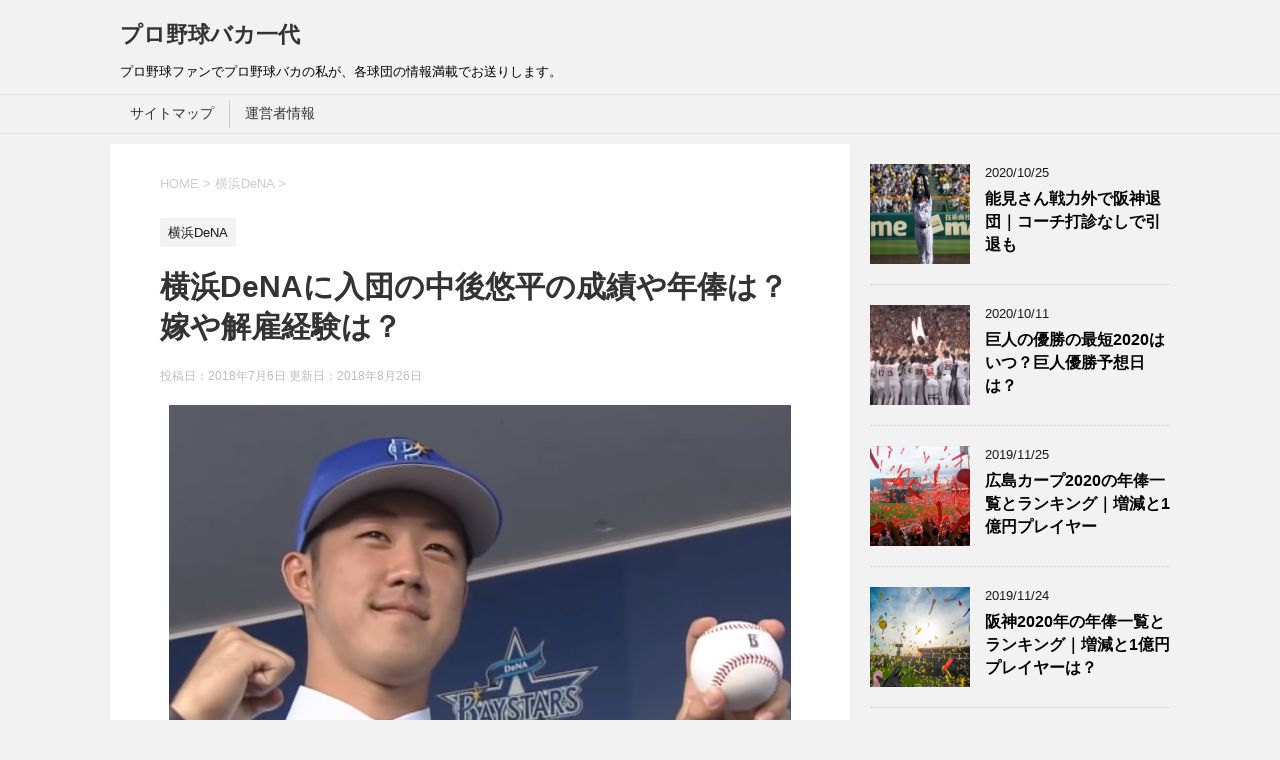

--- FILE ---
content_type: text/html; charset=UTF-8
request_url: https://proyakyu-baka1dai.net/1085.html
body_size: 21354
content:
<!DOCTYPE html>
<!--[if lt IE 7]>
<html class="ie6" lang="ja"> <![endif]-->
<!--[if IE 7]>
<html class="i7" lang="ja"> <![endif]-->
<!--[if IE 8]>
<html class="ie" lang="ja"> <![endif]-->
<!--[if gt IE 8]><!-->
<html lang="ja">
	<!--<![endif]-->
	<head prefix="og: http://ogp.me/ns# fb: http://ogp.me/ns/fb# article: http://ogp.me/ns/article#">

		<meta charset="UTF-8" >
		<meta name="viewport" content="width=device-width,initial-scale=1.0,user-scalable=yes">
		<meta name="format-detection" content="telephone=no" >
		
		
		<link rel="alternate" type="application/rss+xml" title="プロ野球バカ一代 RSS Feed" href="https://proyakyu-baka1dai.net/feed" />
		<link rel="pingback" href="https://proyakyu-baka1dai.net/xmlrpc.php" >
		<!--[if lt IE 9]>
		<script src="http://css3-mediaqueries-js.googlecode.com/svn/trunk/css3-mediaqueries.js"></script>
		<script src="https://proyakyu-baka1dai.net/wp-content/themes/stinger8/js/html5shiv.js"></script>
		<![endif]-->
				<title>横浜DeNAに入団の中後悠平の成績や年俸は？嫁や解雇経験は？ | プロ野球バカ一代</title>

<!-- All in One SEO Pack 3.3.3 によって Michael Torbert の Semper Fi Web Design[958,1012] -->
<meta name="description"  content="横浜DeNAベイスターズが元千葉ロッテマリーンズの中後悠平投手の入団を、2018年7月4日に発表し、翌5日に入団会見が行われました。そんな中後悠平投手の過去の成績や年俸推移、そして、年齢や嫁さんや家族などのプロフィール、解雇を味わったことがある苦い経歴などを紹介します。" />

<meta name="keywords"  content="横浜,dena,中後悠平,成績,年俸,嫁,解雇,日本復帰,ロッテ,横浜dena" />

<script type="application/ld+json" class="aioseop-schema">{"@context":"https://schema.org","@graph":[{"@type":"Organization","@id":"https://proyakyu-baka1dai.net/#organization","url":"https://proyakyu-baka1dai.net/","name":"\u30d7\u30ed\u91ce\u7403\u30d0\u30ab\u4e00\u4ee3","sameAs":[]},{"@type":"WebSite","@id":"https://proyakyu-baka1dai.net/#website","url":"https://proyakyu-baka1dai.net/","name":"\u30d7\u30ed\u91ce\u7403\u30d0\u30ab\u4e00\u4ee3","publisher":{"@id":"https://proyakyu-baka1dai.net/#organization"}},{"@type":"WebPage","@id":"https://proyakyu-baka1dai.net/1085.html#webpage","url":"https://proyakyu-baka1dai.net/1085.html","inLanguage":"ja","name":"\u6a2a\u6d5cDeNA\u306b\u5165\u56e3\u306e\u4e2d\u5f8c\u60a0\u5e73\u306e\u6210\u7e3e\u3084\u5e74\u4ff8\u306f\uff1f\u5ac1\u3084\u89e3\u96c7\u7d4c\u9a13\u306f\uff1f","isPartOf":{"@id":"https://proyakyu-baka1dai.net/#website"},"image":{"@type":"ImageObject","@id":"https://proyakyu-baka1dai.net/1085.html#primaryimage","url":"https://i1.wp.com/proyakyu-baka1dai.net/wp-content/uploads/2018/07/nakaushiroyuuhei001.jpg?fit=622%2C414&ssl=1","width":622,"height":414},"primaryImageOfPage":{"@id":"https://proyakyu-baka1dai.net/1085.html#primaryimage"},"datePublished":"2018-07-06T00:57:24+00:00","dateModified":"2018-08-26T14:11:05+00:00","description":"\u6a2a\u6d5cDeNA\u30d9\u30a4\u30b9\u30bf\u30fc\u30ba\u304c\u5143\u5343\u8449\u30ed\u30c3\u30c6\u30de\u30ea\u30fc\u30f3\u30ba\u306e\u4e2d\u5f8c\u60a0\u5e73\u6295\u624b\u306e\u5165\u56e3\u3092\u30012018\u5e747\u67084\u65e5\u306b\u767a\u8868\u3057\u3001\u7fcc5\u65e5\u306b\u5165\u56e3\u4f1a\u898b\u304c\u884c\u308f\u308c\u307e\u3057\u305f\u3002\u305d\u3093\u306a\u4e2d\u5f8c\u60a0\u5e73\u6295\u624b\u306e\u904e\u53bb\u306e\u6210\u7e3e\u3084\u5e74\u4ff8\u63a8\u79fb\u3001\u305d\u3057\u3066\u3001\u5e74\u9f62\u3084\u5ac1\u3055\u3093\u3084\u5bb6\u65cf\u306a\u3069\u306e\u30d7\u30ed\u30d5\u30a3\u30fc\u30eb\u3001\u89e3\u96c7\u3092\u5473\u308f\u3063\u305f\u3053\u3068\u304c\u3042\u308b\u82e6\u3044\u7d4c\u6b74\u306a\u3069\u3092\u7d39\u4ecb\u3057\u307e\u3059\u3002"},{"@type":"Article","@id":"https://proyakyu-baka1dai.net/1085.html#article","isPartOf":{"@id":"https://proyakyu-baka1dai.net/1085.html#webpage"},"author":{"@id":"https://proyakyu-baka1dai.net/author/surfingweb#author"},"headline":"\u6a2a\u6d5cDeNA\u306b\u5165\u56e3\u306e\u4e2d\u5f8c\u60a0\u5e73\u306e\u6210\u7e3e\u3084\u5e74\u4ff8\u306f\uff1f\u5ac1\u3084\u89e3\u96c7\u7d4c\u9a13\u306f\uff1f","datePublished":"2018-07-06T00:57:24+00:00","dateModified":"2018-08-26T14:11:05+00:00","commentCount":0,"mainEntityOfPage":{"@id":"https://proyakyu-baka1dai.net/1085.html#webpage"},"publisher":{"@id":"https://proyakyu-baka1dai.net/#organization"},"articleSection":"\u6a2a\u6d5cDeNA, \u6a2a\u6d5cDeNA, \u6210\u7e3e, \u4e2d\u5f8c\u60a0\u5e73","image":{"@type":"ImageObject","@id":"https://proyakyu-baka1dai.net/1085.html#primaryimage","url":"https://i1.wp.com/proyakyu-baka1dai.net/wp-content/uploads/2018/07/nakaushiroyuuhei001.jpg?fit=622%2C414&ssl=1","width":622,"height":414}},{"@type":"Person","@id":"https://proyakyu-baka1dai.net/author/surfingweb#author","name":"\u30d7\u30ed\u91ce\u7403\u30d0\u30ab","sameAs":[]}]}</script>
<link rel="canonical" href="https://proyakyu-baka1dai.net/1085.html" />
<!-- All in One SEO Pack -->
<link rel='dns-prefetch' href='//s0.wp.com' />
<link rel='dns-prefetch' href='//ajax.googleapis.com' />
<link rel='dns-prefetch' href='//cdn.jsdelivr.net' />
<link rel='dns-prefetch' href='//s.w.org' />
		<script type="text/javascript">
			window._wpemojiSettings = {"baseUrl":"https:\/\/s.w.org\/images\/core\/emoji\/11\/72x72\/","ext":".png","svgUrl":"https:\/\/s.w.org\/images\/core\/emoji\/11\/svg\/","svgExt":".svg","source":{"concatemoji":"https:\/\/proyakyu-baka1dai.net\/wp-includes\/js\/wp-emoji-release.min.js?ver=4.9.26"}};
			!function(e,a,t){var n,r,o,i=a.createElement("canvas"),p=i.getContext&&i.getContext("2d");function s(e,t){var a=String.fromCharCode;p.clearRect(0,0,i.width,i.height),p.fillText(a.apply(this,e),0,0);e=i.toDataURL();return p.clearRect(0,0,i.width,i.height),p.fillText(a.apply(this,t),0,0),e===i.toDataURL()}function c(e){var t=a.createElement("script");t.src=e,t.defer=t.type="text/javascript",a.getElementsByTagName("head")[0].appendChild(t)}for(o=Array("flag","emoji"),t.supports={everything:!0,everythingExceptFlag:!0},r=0;r<o.length;r++)t.supports[o[r]]=function(e){if(!p||!p.fillText)return!1;switch(p.textBaseline="top",p.font="600 32px Arial",e){case"flag":return s([55356,56826,55356,56819],[55356,56826,8203,55356,56819])?!1:!s([55356,57332,56128,56423,56128,56418,56128,56421,56128,56430,56128,56423,56128,56447],[55356,57332,8203,56128,56423,8203,56128,56418,8203,56128,56421,8203,56128,56430,8203,56128,56423,8203,56128,56447]);case"emoji":return!s([55358,56760,9792,65039],[55358,56760,8203,9792,65039])}return!1}(o[r]),t.supports.everything=t.supports.everything&&t.supports[o[r]],"flag"!==o[r]&&(t.supports.everythingExceptFlag=t.supports.everythingExceptFlag&&t.supports[o[r]]);t.supports.everythingExceptFlag=t.supports.everythingExceptFlag&&!t.supports.flag,t.DOMReady=!1,t.readyCallback=function(){t.DOMReady=!0},t.supports.everything||(n=function(){t.readyCallback()},a.addEventListener?(a.addEventListener("DOMContentLoaded",n,!1),e.addEventListener("load",n,!1)):(e.attachEvent("onload",n),a.attachEvent("onreadystatechange",function(){"complete"===a.readyState&&t.readyCallback()})),(n=t.source||{}).concatemoji?c(n.concatemoji):n.wpemoji&&n.twemoji&&(c(n.twemoji),c(n.wpemoji)))}(window,document,window._wpemojiSettings);
		</script>
		<style type="text/css">
img.wp-smiley,
img.emoji {
	display: inline !important;
	border: none !important;
	box-shadow: none !important;
	height: 1em !important;
	width: 1em !important;
	margin: 0 .07em !important;
	vertical-align: -0.1em !important;
	background: none !important;
	padding: 0 !important;
}
</style>
<link rel='stylesheet' id='contact-form-7-css'  href='https://proyakyu-baka1dai.net/wp-content/plugins/contact-form-7/includes/css/styles.css?ver=5.1.5' type='text/css' media='all' />
<link rel='stylesheet' id='toc-screen-css'  href='https://proyakyu-baka1dai.net/wp-content/plugins/table-of-contents-plus/screen.min.css?ver=1509' type='text/css' media='all' />
<link rel='stylesheet' id='wordpress-popular-posts-css-css'  href='https://proyakyu-baka1dai.net/wp-content/plugins/wordpress-popular-posts/assets/css/wpp.css?ver=5.0.1' type='text/css' media='all' />
<link rel='stylesheet' id='normalize-css'  href='https://proyakyu-baka1dai.net/wp-content/themes/stinger8/css/normalize.css?ver=1.5.9' type='text/css' media='all' />
<link rel='stylesheet' id='font-awesome-css'  href='https://proyakyu-baka1dai.net/wp-content/themes/stinger8/css/fontawesome/css/font-awesome.min.css?ver=4.5.0' type='text/css' media='all' />
<link rel='stylesheet' id='style-css'  href='https://proyakyu-baka1dai.net/wp-content/themes/stinger8/style.css?ver=4.9.26' type='text/css' media='all' />
<link rel='stylesheet' id='jetpack_css-css'  href='https://proyakyu-baka1dai.net/wp-content/plugins/jetpack/css/jetpack.css?ver=7.1.5' type='text/css' media='all' />
<script type='text/javascript' src='//ajax.googleapis.com/ajax/libs/jquery/1.11.3/jquery.min.js?ver=1.11.3'></script>
<script type='text/javascript'>
/* <![CDATA[ */
var wpp_params = {"sampling_active":"1","sampling_rate":"100","ajax_url":"https:\/\/proyakyu-baka1dai.net\/wp-json\/wordpress-popular-posts\/v1\/popular-posts","ID":"1085","token":"0837931f27","debug":""};
/* ]]> */
</script>
<script type='text/javascript' src='https://proyakyu-baka1dai.net/wp-content/plugins/wordpress-popular-posts/assets/js/wpp-5.0.0.min.js?ver=5.0.1'></script>
<link rel='https://api.w.org/' href='https://proyakyu-baka1dai.net/wp-json/' />
<link rel='shortlink' href='https://wp.me/p9yBov-hv' />
<link rel="alternate" type="application/json+oembed" href="https://proyakyu-baka1dai.net/wp-json/oembed/1.0/embed?url=https%3A%2F%2Fproyakyu-baka1dai.net%2F1085.html" />
<link rel="alternate" type="text/xml+oembed" href="https://proyakyu-baka1dai.net/wp-json/oembed/1.0/embed?url=https%3A%2F%2Fproyakyu-baka1dai.net%2F1085.html&#038;format=xml" />

<link rel='dns-prefetch' href='//v0.wordpress.com'/>
<link rel='dns-prefetch' href='//i0.wp.com'/>
<link rel='dns-prefetch' href='//i1.wp.com'/>
<link rel='dns-prefetch' href='//i2.wp.com'/>
<style type='text/css'>img#wpstats{display:none}</style><link rel="amphtml" href="https://proyakyu-baka1dai.net/1085.html/amp">
<!-- Jetpack Open Graph Tags -->
<meta property="og:type" content="article" />
<meta property="og:title" content="横浜DeNAに入団の中後悠平の成績や年俸は？嫁や解雇経験は？" />
<meta property="og:url" content="https://proyakyu-baka1dai.net/1085.html" />
<meta property="og:description" content="横浜DeNAベイスターズが元千葉ロッテマリーンズの中後悠平投手の入団を、2018年7月4日に発表し、翌5日に入&hellip;" />
<meta property="article:published_time" content="2018-07-06T00:57:24+00:00" />
<meta property="article:modified_time" content="2018-08-26T14:11:05+00:00" />
<meta property="og:site_name" content="プロ野球バカ一代" />
<meta property="og:image" content="https://i1.wp.com/proyakyu-baka1dai.net/wp-content/uploads/2018/07/nakaushiroyuuhei001.jpg?fit=622%2C414&amp;ssl=1" />
<meta property="og:image:width" content="622" />
<meta property="og:image:height" content="414" />
<meta property="og:image:alt" content="中後悠平 横浜DeNA 日本復帰 嫁 成績 年俸" />
<meta property="og:locale" content="ja_JP" />
<meta name="twitter:text:title" content="横浜DeNAに入団の中後悠平の成績や年俸は？嫁や解雇経験は？" />
<meta name="twitter:image" content="https://i1.wp.com/proyakyu-baka1dai.net/wp-content/uploads/2018/07/nakaushiroyuuhei001.jpg?fit=622%2C414&#038;ssl=1&#038;w=640" />
<meta name="twitter:image:alt" content="中後悠平 横浜DeNA 日本復帰 嫁 成績 年俸" />
<meta name="twitter:card" content="summary_large_image" />

<!-- End Jetpack Open Graph Tags -->
	</head>
	<body class="post-template-default single single-post postid-1085 single-format-standard" >
			<div id="st-ami">
				<div id="wrapper">
				<div id="wrapper-in">
					<header>
						<div id="headbox-bg">
							<div class="clearfix" id="headbox">
								<nav id="s-navi" class="pcnone">
	<dl class="acordion">
		<dt class="trigger">
			<p><span class="op"><i class="fa fa-bars"></i></span></p>
		</dt>

		<dd class="acordion_tree">
						<div class="menu"><ul>
<li class="page_item page-item-12"><a href="https://proyakyu-baka1dai.net/12-2.html">サイトマップ</a></li>
<li class="page_item page-item-57"><a href="https://proyakyu-baka1dai.net/%e9%81%8b%e5%96%b6%e8%80%85%e6%83%85%e5%a0%b1.html">運営者情報</a></li>
</ul></div>
			<div class="clear"></div>

		</dd>
	</dl>
</nav>
									<div id="header-l">
									<!-- ロゴ又はブログ名 -->
									<p class="sitename">
										<a href="https://proyakyu-baka1dai.net/">
											プロ野球バカ一代										</a>
									</p>
									<!-- ロゴ又はブログ名ここまで -->
									<!-- キャプション -->
																			<p class="descr">
											プロ野球ファンでプロ野球バカの私が、各球団の情報満載でお送りします。										</p>
																		</div><!-- /#header-l -->

							</div><!-- /#headbox-bg -->
						</div><!-- /#headbox clearfix -->

						<div id="gazou-wide">
										<div id="st-menubox">
			<div id="st-menuwide">
				<nav class="menu"><ul>
<li class="page_item page-item-12"><a href="https://proyakyu-baka1dai.net/12-2.html">サイトマップ</a></li>
<li class="page_item page-item-57"><a href="https://proyakyu-baka1dai.net/%e9%81%8b%e5%96%b6%e8%80%85%e6%83%85%e5%a0%b1.html">運営者情報</a></li>
</ul></nav>
			</div>
		</div>
	
							
						</div>
						<!-- /gazou -->

					</header>
					<div id="content-w">
<div id="content" class="clearfix">
	<div id="contentInner">

		<div class="st-main">

			<!-- ぱんくず -->
			<section id="breadcrumb">
			<ol itemscope itemtype="http://schema.org/BreadcrumbList">
					 <li itemprop="itemListElement" itemscope
      itemtype="http://schema.org/ListItem"><a href="https://proyakyu-baka1dai.net" itemprop="item"><span itemprop="name">HOME</span></a> > <meta itemprop="position" content="1" /></li>
									<li itemprop="itemListElement" itemscope
      itemtype="http://schema.org/ListItem"><a href="https://proyakyu-baka1dai.net/category/%e6%a8%aa%e6%b5%9cdena" itemprop="item">
					<span itemprop="name">横浜DeNA</span> </a> &gt;<meta itemprop="position" content="2" /></li> 
							</ol>
			</section>
			<!--/ ぱんくず -->

			<div id="post-1085" class="st-post post-1085 post type-post status-publish format-standard has-post-thumbnail hentry category-dena tag-dena tag-36 tag-240">
				<article>
					<!--ループ開始 -->
										
										<p class="st-catgroup">
					<a href="https://proyakyu-baka1dai.net/category/%e6%a8%aa%e6%b5%9cdena" title="View all posts in 横浜DeNA" rel="category tag"><span class="catname st-catid48">横浜DeNA</span></a>					</p>
									

					<h1 class="entry-title">横浜DeNAに入団の中後悠平の成績や年俸は？嫁や解雇経験は？</h1>

					<div class="blogbox">
						<p><span class="kdate">
															投稿日：2018年7月6日								更新日：<time class="updated" datetime="2018-08-26T23:11:05+0900">2018年8月26日</time>
													</span></p>
					</div>

					<div class="mainbox">
							<div class="entry-content">
								<p><img data-attachment-id="1086" data-permalink="https://proyakyu-baka1dai.net/1085.html/nakaushiroyuuhei001" data-orig-file="https://i1.wp.com/proyakyu-baka1dai.net/wp-content/uploads/2018/07/nakaushiroyuuhei001.jpg?fit=622%2C414&amp;ssl=1" data-orig-size="622,414" data-comments-opened="0" data-image-meta="{&quot;aperture&quot;:&quot;0&quot;,&quot;credit&quot;:&quot;&quot;,&quot;camera&quot;:&quot;&quot;,&quot;caption&quot;:&quot;&quot;,&quot;created_timestamp&quot;:&quot;0&quot;,&quot;copyright&quot;:&quot;&quot;,&quot;focal_length&quot;:&quot;0&quot;,&quot;iso&quot;:&quot;0&quot;,&quot;shutter_speed&quot;:&quot;0&quot;,&quot;title&quot;:&quot;&quot;,&quot;orientation&quot;:&quot;0&quot;}" data-image-title="中後悠平 横浜DeNA 日本復帰 嫁 成績 年俸" data-image-description="" data-medium-file="https://i1.wp.com/proyakyu-baka1dai.net/wp-content/uploads/2018/07/nakaushiroyuuhei001.jpg?fit=300%2C200&amp;ssl=1" data-large-file="https://i1.wp.com/proyakyu-baka1dai.net/wp-content/uploads/2018/07/nakaushiroyuuhei001.jpg?fit=622%2C414&amp;ssl=1" src="https://i1.wp.com/proyakyu-baka1dai.net/wp-content/uploads/2018/07/nakaushiroyuuhei001.jpg?resize=622%2C414&#038;ssl=1" alt="中後悠平 横浜DeNA 日本復帰 嫁 成績 年俸" width="622" height="414" class="aligncenter size-full wp-image-1086" srcset="https://i1.wp.com/proyakyu-baka1dai.net/wp-content/uploads/2018/07/nakaushiroyuuhei001.jpg?w=622&amp;ssl=1 622w, https://i1.wp.com/proyakyu-baka1dai.net/wp-content/uploads/2018/07/nakaushiroyuuhei001.jpg?resize=300%2C200&amp;ssl=1 300w" sizes="(max-width: 622px) 100vw, 622px" data-recalc-dims="1" /></p>
<p>横浜DeNAベイスターズが元千葉ロッテマリーンズの中後悠平投手の入団を、2018年7月4日に発表し、翌5日に入団会見が行われましたね。</p>
<p>正直なところ「中後悠平」という名前は確かに見たことがあるのですが、どういった投手だったのかは、あまり覚えていません。</p>
<p>千葉ロッテマリーンズファンなら、中後悠平投手のことを覚えていらっしゃるかもしれませんが、私はどこの球団ファンというわけではなく、単なるプロ野球ファンですので、さすがに明確な記憶はありません。</p>
<p>入団が決まった横浜DeNAベイスターズファンの皆さんであったり、対戦が予想されるセ・リーグの各球団ファンの皆さんは、中後悠平投手がどんな投手かが気になるところだと思います。</p>
<p>日本球界復帰、元ロッテ、という文字が躍るので、ロッテからメジャーに挑戦した投手だということは分かりますが、その辺りをじっくりと調べてみました！</p>
<p>このページでは、横浜DeNAに入団が決まり、2015年シーズン以来の日本プロ野球復帰となった中後悠平投手の過去の成績や年俸推移、そして、年齢や嫁さんや家族などのプロフィール、解雇を味わったことがある苦い経歴などを紹介しますので、楽しんでいってくださいね！</p>

<!-- WP QUADS Content Ad Plugin v. 1.8.8 -->
<div class="quads-location quads-ad3" id="quads-ad3" style="float:none;margin:10px 0 10px 0;text-align:center;">
スポンサーリンク<br />
<script async src="//pagead2.googlesyndication.com/pagead/js/adsbygoogle.js"></script>
<!-- （レスポンシブ）プロ野球バカ一代more下 -->
<ins class="adsbygoogle"
     style="display:block"
     data-ad-client="ca-pub-5157976853514863"
     data-ad-slot="6683718267"
     data-ad-format="auto"></ins>
<script>
(adsbygoogle = window.adsbygoogle || []).push({});
</script>
</div>

<div id="toc_container" class="no_bullets"><p class="toc_title">もくじ</p><ul class="toc_list"><li><a href="#i"><span class="toc_number toc_depth_1">1</span> 中後悠平の年齢や嫁や経歴などのプロフィール</a></li><li><a href="#i-2"><span class="toc_number toc_depth_1">2</span> 中後悠平の過去の成績と年俸推移は？</a></li><li><a href="#i-3"><span class="toc_number toc_depth_1">3</span> まとめ</a></li></ul></div>
<h2><span id="i">中後悠平の年齢や嫁や経歴などのプロフィール</span></h2>
<p>2018年7月4日、横浜DeNAベイスターズに入団が決まった中後悠平投手。</p>
<p>報道で「変則左腕」「元ロッテ」「日本復帰」などの言葉が出ていましたね。</p>
<p>ただ、中後悠平投手に関してそこまでインパクトのある活躍はなかったように記憶しています。</p>
<p>そんな中後悠平投手の年齢や嫁さんを含めた家族、過去の経歴などのプロフィールをwikiっぽく紹介しますね。</p>
<blockquote class="instagram-media" data-instgrm-captioned data-instgrm-permalink="https://www.instagram.com/p/BkXKO9aHDxe/" data-instgrm-version="8" style=" background:#FFF; border:0; border-radius:3px; box-shadow:0 0 1px 0 rgba(0,0,0,0.5),0 1px 10px 0 rgba(0,0,0,0.15); margin: 1px; max-width:658px; padding:0; width:99.375%; width:-webkit-calc(100% - 2px); width:calc(100% - 2px);">
<div style="padding:8px;">
<div style=" background:#F8F8F8; line-height:0; margin-top:40px; padding:50% 0; text-align:center; width:100%;">
<div style=" background:url([data-uri]); display:block; height:44px; margin:0 auto -44px; position:relative; top:-22px; width:44px;"></div>
</div>
<p style=" margin:8px 0 0 0; padding:0 4px;"> <a onclick="javascript:pageTracker._trackPageview('/outgoing/www.instagram.com/p/BkXKO9aHDxe/');"  href="https://www.instagram.com/p/BkXKO9aHDxe/" style=" color:#000; font-family:Arial,sans-serif; font-size:14px; font-style:normal; font-weight:normal; line-height:17px; text-decoration:none; word-wrap:break-word;" target="_blank">久々の投稿。 メジャーの夢途絶えたかぁ。 中後悠平 まぁ日本に家族いて、マイナー3年目じゃ仕方ないかぁ。 個人的には、メジャー這い上がるまでやってほしかったっす。 2015年にロッテを戦力外になってから海を渡ってアメリカ。 2016年、ダイヤモンドバックス傘下の1番底辺から5ヶ月くらいでメジャーの一歩手前の3Aまで這い上がった人。 去年と今年はメジャーキャンプ招待されたし 全然可能性あったと思う。 あと一歩の所まで来てたし。 メジャーキャンプ招待されるだけでも凄いのになぁ。 ずっと応援してたから悲しいっす。 日本でテスト受ける前に、アメリカで違う所受けてほしかったなぁ。 とりあえずお疲れ様です。 #中後悠平 #メジャーまであと少しだったのに #何気に3Aで青木宣親と対戦</a></p>
<p style=" color:#c9c8cd; font-family:Arial,sans-serif; font-size:14px; line-height:17px; margin-bottom:0; margin-top:8px; overflow:hidden; padding:8px 0 7px; text-align:center; text-overflow:ellipsis; white-space:nowrap;"><a onclick="javascript:pageTracker._trackPageview('/outgoing/www.instagram.com/naga_0331/');"  href="https://www.instagram.com/naga_0331/" style=" color:#c9c8cd; font-family:Arial,sans-serif; font-size:14px; font-style:normal; font-weight:normal; line-height:17px;" target="_blank"> ながれぇー。</a>さん(@naga_0331)がシェアした投稿 &#8211; <time style=" font-family:Arial,sans-serif; font-size:14px; line-height:17px;" datetime="2018-06-23T09:18:23+00:00">2018年 6月月23日午前2時18分PDT</time></p>
</div>
</blockquote>
<p> <script async defer src="//www.instagram.com/embed.js"></script></p>
<div class="su-box su-box-style-default" style="border-color:#0060ca;border-radius:3px"><div class="su-box-title" style="background-color:#0e93fd;color:#000000;border-top-left-radius:1px;border-top-right-radius:1px">中後悠平投手のプロフィール</div><div class="su-box-content su-u-clearfix su-u-trim" style="border-bottom-left-radius:1px;border-bottom-right-radius:1px">選手登録名：中後 悠平</p>
<p>よみ：なかうしろ ゆうへい</p>
<p>出身地：大阪府泉南郡熊取町</p>
<p>生年月日：1989年9月17日</p>
<p>DeNA入団時年齢：28歳</p>
<p>身長：183センチ</p>
<p>体重：73キロ</p>
<p>家族：奥さん・子供（男の子）</p>
<p>投球打席：左投げ左打ち</p>
<p>ポジション：投手（主に中継ぎ）</p>
<p>ドラフト：2011年ドラフト2位</p>
<p>出身高校や大学・所属球団の経歴<br />
・近畿大学附属新宮高校<br />
・近畿大学<br />
・ロッテ（2012 ～ 2015）<br />
・BCリーグ武蔵（2016）<br />
・ダイヤモンドバックス（2016 ～ 2018）<br />
・横浜DeNA（2018 ～ ）</div></div>

<!-- WP QUADS Content Ad Plugin v. 1.8.8 -->
<div class="quads-location quads-ad1" id="quads-ad1" style="float:none;margin:10px 0 10px 0;text-align:center;">
スポンサーリンク<br />
<script async src="//pagead2.googlesyndication.com/pagead/js/adsbygoogle.js"></script>
<ins class="adsbygoogle"
     style="display:block; text-align:center;"
     data-ad-layout="in-article"
     data-ad-format="fluid"
     data-ad-client="ca-pub-5157976853514863"
     data-ad-slot="7247918294"></ins>
<script>
     (adsbygoogle = window.adsbygoogle || []).push({});
</script>
</div>

<p>「千手観音投法」と名付けられるスリークォーター、サイドスローなどを状況によって投げ分ける変則投法が特徴である中後悠平投手は、甲子園出場経験はなかったものの、近畿大学時代に2度のベストナインに輝くなどの活躍を見せて、2011年、ドラフト2位で千葉ロッテマリーンズに入団し背番号「16」を背負います。</p>
<p>プロ1年目は活躍を見せるものの、2年目以降は怪我などもあって満足した活躍ができずにいた中、2015年4月22日に元保育士の女性と結婚をしますが、2015年オフに戦力外通告を受けます。</p>
<p>2015年12月に独立リーグ（BCリーグ）の武蔵ヒートベアーズに入団が決定したものの、2016年1月にメジャー3球団（ダイヤモンドバックス、フィリーズ、レンジャーズ）が、スプリングトレーニングの参加を打診し、参加した結果、3月1日にメジャーリーグのアリゾナ・ダイヤモンドバックスとマイナー契約を結びました。<br />
（スプリングトレーニングの参加やその後の展開などは、武蔵ヒートベアーズは認めていました）</p>
<p>それから2018年6月21日に契約解除されるまで、メジャーリーグに一度も昇格することなく、メジャー挑戦の夢は潰えましたが、横浜DeNAベイスターズからの入団テストの誘いを受けて見事に合格し、晴れて入団となり、背番号「91」が与えられました。</p>
<p>背番号を逆さまにすると、プロ入りした時の背番号「16」になるのは偶然なのでしょうか？</p>
<p>中後悠平投手は、嫁さんと子どもを残して単身アメリカでメジャー挑戦の日々を送っていましたから、横浜DeNAベイスターズに入団して日本復帰できたことで、また家族との時間を過ごせるようになったことが、何よりも大きいのではないでしょうか。</p>
<p>中後悠平投手は経歴を見ても、2度の解雇を味わったことがある苦労人ですよね。横浜DeNAベイスターズで一花咲かせてほしいですね！</p>
<p>中後悠平投手の一軍合流は、オールスター明けになるようです。</p>

<!-- WP QUADS Content Ad Plugin v. 1.8.8 -->
<div class="quads-location quads-ad2" id="quads-ad2" style="float:none;margin:10px 0 10px 0;text-align:center;">
スポンサーリンク<br />
<script async src="//pagead2.googlesyndication.com/pagead/js/adsbygoogle.js"></script>
<!-- プロ野球バカ一代記事下 -->
<ins class="adsbygoogle"
     style="display:inline-block;width:300px;height:250px"
     data-ad-client="ca-pub-5157976853514863"
     data-ad-slot="1741209660"></ins>
<script>
(adsbygoogle = window.adsbygoogle || []).push({});
</script>
</div>

<h2><span id="i-2">中後悠平の過去の成績と年俸推移は？</span></h2>
<p>中後悠平投手が日本復帰となった横浜DeNAベイスターズ入団。</p>
<p>中後悠平投手のこれまでの入団、解雇歴を含めたプロフィールを見てきましたが、実際のところの成績や年俸推移をチェックしてみましょう。</p>
<p>年齢はシーズン開幕前の年齢で、2016年から2018年のダイヤモンドバックスの成績は、マイナーリーグでの成績です。</p>
<div class="su-table su-table-alternate">
<table>
<tr>
<td>年／年齢</td>
<td>所属</td>
<td>登板</td>
<td>勝／敗</td>
<td>Ｓ／Ｈ</td>
<td>防御率</td>
<td>年俸(円)</td>
</tr>
<tr>
<td>2012／22歳</td>
<td rowspan="4">ロッテ</td>
<td>27</td>
<td>2／0</td>
<td>0／5</td>
<td></td>
<td>1500万</td>
</tr>
<tr>
<td>2013／23歳</td>
<td>5</td>
<td>0／1</td>
<td>0／1</td>
<td></td>
<td>1650万</td>
</tr>
<tr>
<td>2014／24歳</td>
<td>5</td>
<td>0／1</td>
<td>0／0</td>
<td></td>
<td>1320万</td>
</tr>
<tr>
<td>2015／25歳</td>
<td>0</td>
<td>0／0</td>
<td>0／0</td>
<td>ー</td>
<td>1060万</td>
</tr>
<tr>
<td>2016／26歳</td>
<td rowspan="3">Ｄバックス</td>
<td>13</td>
<td>0／0</td>
<td>2／不明</td>
<td>1.23</td>
<td>200万</td>
</tr>
<tr>
<td>2017／27歳</td>
<td>50</td>
<td>1／2</td>
<td>4／不明</td>
<td>2.53</td>
<td>200万</td>
</tr>
<tr>
<td rowspan="2">2018／28歳</td>
<td>24</td>
<td>1／1</td>
<td>不明</td>
<td>5.29</td>
<td>200万</td>
</tr>
<tr>
<td>横浜DeNA</td>
<td>？</td>
<td>？</td>
<td>？</td>
<td>？</td>
<td>500万</td>
</tr>
</table>
</div>
<p>満足のいく成績を一軍で残したことがない中後悠平投手が、横浜DeNAベイスターズで花開くことを期待したいですね！</p>
<p>同じく左腕の中継ぎである砂田毅樹投手、田中健二朗投手あたりと、切磋琢磨して欲しいですね！</p>
<p>→ <a href="https://proyakyu-baka1dai.net/1075.html">ロペス怪我から復帰も再び登録抹消…右太もも裏で前と違う箇所</a></p>
<p>→ <a href="https://proyakyu-baka1dai.net/525.html">梶谷隆幸怪我の状態と復帰はいつ？2018年の年俸と応援歌は？</a></p>
<p>→ <a href="https://proyakyu-baka1dai.net/316.html">横浜DeNAベイスターズ2018年の応援歌とチャンテの歌詞と動画</a></p>
<h2><span id="i-3">まとめ</span></h2>
<p>横浜DeNAベイスターズへの入団が決まり、2015年以来の日本球界復帰となった、元千葉ロッテマリーンズの中後悠平投手について紹介しました。</p>
<p>2度の解雇を経験した苦労人ですから、応援したい気持ちになりますね！</p>
<p>小さい子どもを抱えながら、夫の夢を応援し続けてくれた嫁さんのためにも、中後悠平投手には頑張って欲しいです</p>
<p>来季も契約をつかんで、古巣である千葉ロッテマリーンズとの交流戦で投げれると良いですね。</p>

<!-- WP QUADS Content Ad Plugin v. 1.8.8 -->
<div class="quads-location quads-ad4" id="quads-ad4" style="float:none;margin:10px 0 10px 0;text-align:center;">
<script async src="//pagead2.googlesyndication.com/pagead/js/adsbygoogle.js"></script>
<ins class="adsbygoogle"
     style="display:block"
     data-ad-format="autorelaxed"
     data-ad-client="ca-pub-5157976853514863"
     data-ad-slot="2264130442"></ins>
<script>
     (adsbygoogle = window.adsbygoogle || []).push({});
</script>
</div>


							</div>
						<div class="adbox">

				
	
							
	</div>
		
							
					</div><!-- .mainboxここまで -->
	
							<div class="sns">
	<ul class="clearfix">
		<!--ツイートボタン-->
		<li class="twitter"> 
		<a onclick="window.open('//twitter.com/intent/tweet?url=https%3A%2F%2Fproyakyu-baka1dai.net%2F1085.html&text=%E6%A8%AA%E6%B5%9CDeNA%E3%81%AB%E5%85%A5%E5%9B%A3%E3%81%AE%E4%B8%AD%E5%BE%8C%E6%82%A0%E5%B9%B3%E3%81%AE%E6%88%90%E7%B8%BE%E3%82%84%E5%B9%B4%E4%BF%B8%E3%81%AF%EF%BC%9F%E5%AB%81%E3%82%84%E8%A7%A3%E9%9B%87%E7%B5%8C%E9%A8%93%E3%81%AF%EF%BC%9F&tw_p=tweetbutton', '', 'width=500,height=450'); return false;"><i class="fa fa-twitter"></i><span class="snstext " >Twitter</span></a>
		</li>

		<!--Facebookボタン-->      
		<li class="facebook">
		<a href="//www.facebook.com/sharer.php?src=bm&u=https%3A%2F%2Fproyakyu-baka1dai.net%2F1085.html&t=%E6%A8%AA%E6%B5%9CDeNA%E3%81%AB%E5%85%A5%E5%9B%A3%E3%81%AE%E4%B8%AD%E5%BE%8C%E6%82%A0%E5%B9%B3%E3%81%AE%E6%88%90%E7%B8%BE%E3%82%84%E5%B9%B4%E4%BF%B8%E3%81%AF%EF%BC%9F%E5%AB%81%E3%82%84%E8%A7%A3%E9%9B%87%E7%B5%8C%E9%A8%93%E3%81%AF%EF%BC%9F" target="_blank"><i class="fa fa-facebook"></i><span class="snstext " >Facebook</span>
		</a>
		</li>

		<!--Google+1ボタン-->
		<li class="googleplus">
		<a href="https://plus.google.com/share?url=https%3A%2F%2Fproyakyu-baka1dai.net%2F1085.html" target="_blank"><i class="fa fa-google-plus"></i><span class="snstext " >Google+</span></a>
		</li>

		<!--ポケットボタン-->      
		<li class="pocket">
		<a onclick="window.open('//getpocket.com/edit?url=https%3A%2F%2Fproyakyu-baka1dai.net%2F1085.html&title=%E6%A8%AA%E6%B5%9CDeNA%E3%81%AB%E5%85%A5%E5%9B%A3%E3%81%AE%E4%B8%AD%E5%BE%8C%E6%82%A0%E5%B9%B3%E3%81%AE%E6%88%90%E7%B8%BE%E3%82%84%E5%B9%B4%E4%BF%B8%E3%81%AF%EF%BC%9F%E5%AB%81%E3%82%84%E8%A7%A3%E9%9B%87%E7%B5%8C%E9%A8%93%E3%81%AF%EF%BC%9F', '', 'width=500,height=350'); return false;"><i class="fa fa-get-pocket"></i><span class="snstext " >Pocket</span></a></li>

		<!--はてブボタン-->  
		<li class="hatebu">       
			<a href="//b.hatena.ne.jp/entry/https://proyakyu-baka1dai.net/1085.html" class="hatena-bookmark-button" data-hatena-bookmark-layout="simple" title="横浜DeNAに入団の中後悠平の成績や年俸は？嫁や解雇経験は？"><span style="font-weight:bold" class="fa-hatena">B!</span><span class="snstext " >はてブ</span>
			</a><script type="text/javascript" src="//b.st-hatena.com/js/bookmark_button.js" charset="utf-8" async="async"></script>

		</li>

		<!--LINEボタン-->   
		<li class="line">
		<a href="//line.me/R/msg/text/?%E6%A8%AA%E6%B5%9CDeNA%E3%81%AB%E5%85%A5%E5%9B%A3%E3%81%AE%E4%B8%AD%E5%BE%8C%E6%82%A0%E5%B9%B3%E3%81%AE%E6%88%90%E7%B8%BE%E3%82%84%E5%B9%B4%E4%BF%B8%E3%81%AF%EF%BC%9F%E5%AB%81%E3%82%84%E8%A7%A3%E9%9B%87%E7%B5%8C%E9%A8%93%E3%81%AF%EF%BC%9F%0Ahttps%3A%2F%2Fproyakyu-baka1dai.net%2F1085.html" target="_blank"><i class="fa fa-comment" aria-hidden="true"></i><span class="snstext" >LINE</span></a>
		</li>     
	</ul>

	</div> 

						<p class="tagst">
							<i class="fa fa-folder-open-o" aria-hidden="true"></i>-<a href="https://proyakyu-baka1dai.net/category/%e6%a8%aa%e6%b5%9cdena" rel="category tag">横浜DeNA</a><br/>
							<i class="fa fa-tags"></i>-<a href="https://proyakyu-baka1dai.net/tag/%e6%a8%aa%e6%b5%9cdena" rel="tag">横浜DeNA</a>, <a href="https://proyakyu-baka1dai.net/tag/%e6%88%90%e7%b8%be" rel="tag">成績</a>, <a href="https://proyakyu-baka1dai.net/tag/%e4%b8%ad%e5%be%8c%e6%82%a0%e5%b9%b3" rel="tag">中後悠平</a>						</p>

					<p>執筆者：<a href="https://proyakyu-baka1dai.net/author/surfingweb" title="プロ野球バカ の投稿" rel="author">プロ野球バカ</a></p>


										<!--ループ終了-->
			</article>

					<div class="st-aside">

						
						<!--関連記事-->
						<p class="point"><span class="point-in">関連記事</span></p>
<div class="kanren">
							<dl class="clearfix">
				<dt><a href="https://proyakyu-baka1dai.net/316.html">
													<img width="150" height="150" src="https://i1.wp.com/proyakyu-baka1dai.net/wp-content/uploads/2018/03/baystars01.jpg?resize=150%2C150&amp;ssl=1" class="attachment-thumbnail size-thumbnail wp-post-image" alt="横浜 DeNA ベイスターズ 応援歌 チャンテ 歌詞 2018" srcset="https://i1.wp.com/proyakyu-baka1dai.net/wp-content/uploads/2018/03/baystars01.jpg?resize=150%2C150&amp;ssl=1 150w, https://i1.wp.com/proyakyu-baka1dai.net/wp-content/uploads/2018/03/baystars01.jpg?resize=100%2C100&amp;ssl=1 100w, https://i1.wp.com/proyakyu-baka1dai.net/wp-content/uploads/2018/03/baystars01.jpg?zoom=2&amp;resize=150%2C150&amp;ssl=1 300w" sizes="(max-width: 150px) 100vw, 150px" data-attachment-id="317" data-permalink="https://proyakyu-baka1dai.net/316.html/baystars01" data-orig-file="https://i1.wp.com/proyakyu-baka1dai.net/wp-content/uploads/2018/03/baystars01.jpg?fit=417%2C394&amp;ssl=1" data-orig-size="417,394" data-comments-opened="0" data-image-meta="{&quot;aperture&quot;:&quot;0&quot;,&quot;credit&quot;:&quot;&quot;,&quot;camera&quot;:&quot;&quot;,&quot;caption&quot;:&quot;&quot;,&quot;created_timestamp&quot;:&quot;0&quot;,&quot;copyright&quot;:&quot;&quot;,&quot;focal_length&quot;:&quot;0&quot;,&quot;iso&quot;:&quot;0&quot;,&quot;shutter_speed&quot;:&quot;0&quot;,&quot;title&quot;:&quot;&quot;,&quot;orientation&quot;:&quot;0&quot;}" data-image-title="横浜 DeNA ベイスターズ 応援歌 チャンテ 歌詞 2018" data-image-description="" data-medium-file="https://i1.wp.com/proyakyu-baka1dai.net/wp-content/uploads/2018/03/baystars01.jpg?fit=300%2C283&amp;ssl=1" data-large-file="https://i1.wp.com/proyakyu-baka1dai.net/wp-content/uploads/2018/03/baystars01.jpg?fit=417%2C394&amp;ssl=1" />											</a></dt>
				<dd>
					<p class="kanren-t"><a href="https://proyakyu-baka1dai.net/316.html">
							横浜DeNAベイスターズ2018年の応援歌とチャンテの歌詞と動画						</a></p>

					<div class="smanone2">
						<p>横浜DeNAベイスターズの2018年の選手別の応援歌の歌詞と、チャンテ（チャンステーマ）の歌詞を紹介します。 【2019年バージョンはコチラです】 → 横浜DeNAベイスターズ2019年の応援歌とチャ &#8230; </p>
					</div>
				</dd>
			</dl>
					<dl class="clearfix">
				<dt><a href="https://proyakyu-baka1dai.net/1115.html">
													<img width="150" height="150" src="https://i0.wp.com/proyakyu-baka1dai.net/wp-content/uploads/2018/07/trade.jpg?resize=150%2C150&amp;ssl=1" class="attachment-thumbnail size-thumbnail wp-post-image" alt="横浜DeNA オリックス トレード 伊藤光 赤間 白崎 高城" srcset="https://i0.wp.com/proyakyu-baka1dai.net/wp-content/uploads/2018/07/trade.jpg?resize=150%2C150&amp;ssl=1 150w, https://i0.wp.com/proyakyu-baka1dai.net/wp-content/uploads/2018/07/trade.jpg?resize=100%2C100&amp;ssl=1 100w, https://i0.wp.com/proyakyu-baka1dai.net/wp-content/uploads/2018/07/trade.jpg?zoom=2&amp;resize=150%2C150&amp;ssl=1 300w, https://i0.wp.com/proyakyu-baka1dai.net/wp-content/uploads/2018/07/trade.jpg?zoom=3&amp;resize=150%2C150&amp;ssl=1 450w" sizes="(max-width: 150px) 100vw, 150px" data-attachment-id="1116" data-permalink="https://proyakyu-baka1dai.net/1115.html/trade" data-orig-file="https://i0.wp.com/proyakyu-baka1dai.net/wp-content/uploads/2018/07/trade.jpg?fit=640%2C424&amp;ssl=1" data-orig-size="640,424" data-comments-opened="0" data-image-meta="{&quot;aperture&quot;:&quot;0&quot;,&quot;credit&quot;:&quot;&quot;,&quot;camera&quot;:&quot;&quot;,&quot;caption&quot;:&quot;&quot;,&quot;created_timestamp&quot;:&quot;0&quot;,&quot;copyright&quot;:&quot;&quot;,&quot;focal_length&quot;:&quot;0&quot;,&quot;iso&quot;:&quot;0&quot;,&quot;shutter_speed&quot;:&quot;0&quot;,&quot;title&quot;:&quot;&quot;,&quot;orientation&quot;:&quot;0&quot;}" data-image-title="横浜DeNA オリックス トレード 伊藤光 赤間 白崎 高城" data-image-description="" data-medium-file="https://i0.wp.com/proyakyu-baka1dai.net/wp-content/uploads/2018/07/trade.jpg?fit=300%2C199&amp;ssl=1" data-large-file="https://i0.wp.com/proyakyu-baka1dai.net/wp-content/uploads/2018/07/trade.jpg?fit=640%2C424&amp;ssl=1" />											</a></dt>
				<dd>
					<p class="kanren-t"><a href="https://proyakyu-baka1dai.net/1115.html">
							横浜DeNAとオリックスで2対2トレード｜選手の年俸や新背番号は？						</a></p>

					<div class="smanone2">
						<p>2018年7月9日、横浜DeNAベイスターズとオリックスバファローズの両球団の間で、2対2のトレードが成立したと発表がありましたね。 横浜DeNAが出した選手は、高城俊人捕手、白崎浩之選手で、オリック &#8230; </p>
					</div>
				</dd>
			</dl>
					<dl class="clearfix">
				<dt><a href="https://proyakyu-baka1dai.net/3430.html">
													<img width="150" height="150" src="https://i0.wp.com/proyakyu-baka1dai.net/wp-content/uploads/2019/01/tsutsugouyoshitomo001.jpg?resize=150%2C150&amp;ssl=1" class="attachment-thumbnail size-thumbnail wp-post-image" alt="筒香嘉智 堺ビッグボーイズ 出身 指導者 暴言 暴力" srcset="https://i0.wp.com/proyakyu-baka1dai.net/wp-content/uploads/2019/01/tsutsugouyoshitomo001.jpg?resize=150%2C150&amp;ssl=1 150w, https://i0.wp.com/proyakyu-baka1dai.net/wp-content/uploads/2019/01/tsutsugouyoshitomo001.jpg?resize=100%2C100&amp;ssl=1 100w, https://i0.wp.com/proyakyu-baka1dai.net/wp-content/uploads/2019/01/tsutsugouyoshitomo001.jpg?zoom=2&amp;resize=150%2C150&amp;ssl=1 300w, https://i0.wp.com/proyakyu-baka1dai.net/wp-content/uploads/2019/01/tsutsugouyoshitomo001.jpg?zoom=3&amp;resize=150%2C150&amp;ssl=1 450w" sizes="(max-width: 150px) 100vw, 150px" data-attachment-id="3431" data-permalink="https://proyakyu-baka1dai.net/3430.html/tsutsugouyoshitomo001" data-orig-file="https://i0.wp.com/proyakyu-baka1dai.net/wp-content/uploads/2019/01/tsutsugouyoshitomo001.jpg?fit=683%2C401&amp;ssl=1" data-orig-size="683,401" data-comments-opened="0" data-image-meta="{&quot;aperture&quot;:&quot;0&quot;,&quot;credit&quot;:&quot;&quot;,&quot;camera&quot;:&quot;&quot;,&quot;caption&quot;:&quot;&quot;,&quot;created_timestamp&quot;:&quot;0&quot;,&quot;copyright&quot;:&quot;&quot;,&quot;focal_length&quot;:&quot;0&quot;,&quot;iso&quot;:&quot;0&quot;,&quot;shutter_speed&quot;:&quot;0&quot;,&quot;title&quot;:&quot;&quot;,&quot;orientation&quot;:&quot;0&quot;}" data-image-title="筒香嘉智 堺ビッグボーイズ 出身 指導者 暴言 暴力" data-image-description="" data-medium-file="https://i0.wp.com/proyakyu-baka1dai.net/wp-content/uploads/2019/01/tsutsugouyoshitomo001.jpg?fit=300%2C176&amp;ssl=1" data-large-file="https://i0.wp.com/proyakyu-baka1dai.net/wp-content/uploads/2019/01/tsutsugouyoshitomo001.jpg?fit=683%2C401&amp;ssl=1" />											</a></dt>
				<dd>
					<p class="kanren-t"><a href="https://proyakyu-baka1dai.net/3430.html">
							筒香嘉智は堺ビッグボーイズ出身｜指導者の暴言や暴力に一言						</a></p>

					<div class="smanone2">
						<p>筒香嘉智選手が少年時代に、その技と体を研鑽（けんさん）した堺ビッグボーイズ。 2017年から小学生の部でスーパーバイザーも務める筒香嘉智選手が、2019年1月14日に堺ビッグボーイズを訪れて、野球少年 &#8230; </p>
					</div>
				</dd>
			</dl>
					<dl class="clearfix">
				<dt><a href="https://proyakyu-baka1dai.net/4029.html">
													<img width="150" height="150" src="https://i0.wp.com/proyakyu-baka1dai.net/wp-content/uploads/2019/04/baystars00.jpg?resize=150%2C150&amp;ssl=1" class="attachment-thumbnail size-thumbnail wp-post-image" alt="横浜 DeNA ベイスターズ 2019 応援歌 チャンテ 歌詞 動画" srcset="https://i0.wp.com/proyakyu-baka1dai.net/wp-content/uploads/2019/04/baystars00.jpg?resize=150%2C150&amp;ssl=1 150w, https://i0.wp.com/proyakyu-baka1dai.net/wp-content/uploads/2019/04/baystars00.jpg?resize=100%2C100&amp;ssl=1 100w, https://i0.wp.com/proyakyu-baka1dai.net/wp-content/uploads/2019/04/baystars00.jpg?zoom=2&amp;resize=150%2C150&amp;ssl=1 300w, https://i0.wp.com/proyakyu-baka1dai.net/wp-content/uploads/2019/04/baystars00.jpg?zoom=3&amp;resize=150%2C150&amp;ssl=1 450w" sizes="(max-width: 150px) 100vw, 150px" data-attachment-id="4030" data-permalink="https://proyakyu-baka1dai.net/4029.html/baystars00-2" data-orig-file="https://i0.wp.com/proyakyu-baka1dai.net/wp-content/uploads/2019/04/baystars00.jpg?fit=640%2C417&amp;ssl=1" data-orig-size="640,417" data-comments-opened="0" data-image-meta="{&quot;aperture&quot;:&quot;0&quot;,&quot;credit&quot;:&quot;&quot;,&quot;camera&quot;:&quot;&quot;,&quot;caption&quot;:&quot;&quot;,&quot;created_timestamp&quot;:&quot;0&quot;,&quot;copyright&quot;:&quot;&quot;,&quot;focal_length&quot;:&quot;0&quot;,&quot;iso&quot;:&quot;0&quot;,&quot;shutter_speed&quot;:&quot;0&quot;,&quot;title&quot;:&quot;&quot;,&quot;orientation&quot;:&quot;0&quot;}" data-image-title="横浜 DeNA ベイスターズ 2019 応援歌 チャンテ 歌詞 動画" data-image-description="" data-medium-file="https://i0.wp.com/proyakyu-baka1dai.net/wp-content/uploads/2019/04/baystars00.jpg?fit=300%2C195&amp;ssl=1" data-large-file="https://i0.wp.com/proyakyu-baka1dai.net/wp-content/uploads/2019/04/baystars00.jpg?fit=640%2C417&amp;ssl=1" />											</a></dt>
				<dd>
					<p class="kanren-t"><a href="https://proyakyu-baka1dai.net/4029.html">
							横浜DeNAベイスターズ2019年の応援歌とチャンテの歌詞と動画						</a></p>

					<div class="smanone2">
						<p>横浜DeNAベイスターズの2019年の選手別の応援歌の歌詞と、チャンテ（チャンステーマ）の歌詞を紹介します。 横浜スタジアムを青く染めベイスターズファンの声援はスゴイ声量ですよね！ ハマスタやビジター &#8230; </p>
					</div>
				</dd>
			</dl>
					<dl class="clearfix">
				<dt><a href="https://proyakyu-baka1dai.net/2312.html">
													<img width="150" height="150" src="https://i2.wp.com/proyakyu-baka1dai.net/wp-content/uploads/2018/10/nefutarisoto001.jpg?resize=150%2C150&amp;ssl=1" class="attachment-thumbnail size-thumbnail wp-post-image" alt="横浜 DeNA ベイスターズ 歴代 助っ人 外国人 選手 外れ" srcset="https://i2.wp.com/proyakyu-baka1dai.net/wp-content/uploads/2018/10/nefutarisoto001.jpg?resize=150%2C150&amp;ssl=1 150w, https://i2.wp.com/proyakyu-baka1dai.net/wp-content/uploads/2018/10/nefutarisoto001.jpg?resize=100%2C100&amp;ssl=1 100w, https://i2.wp.com/proyakyu-baka1dai.net/wp-content/uploads/2018/10/nefutarisoto001.jpg?zoom=2&amp;resize=150%2C150&amp;ssl=1 300w, https://i2.wp.com/proyakyu-baka1dai.net/wp-content/uploads/2018/10/nefutarisoto001.jpg?zoom=3&amp;resize=150%2C150&amp;ssl=1 450w" sizes="(max-width: 150px) 100vw, 150px" data-attachment-id="2313" data-permalink="https://proyakyu-baka1dai.net/2312.html/nefutarisoto001-2" data-orig-file="https://i2.wp.com/proyakyu-baka1dai.net/wp-content/uploads/2018/10/nefutarisoto001.jpg?fit=686%2C467&amp;ssl=1" data-orig-size="686,467" data-comments-opened="0" data-image-meta="{&quot;aperture&quot;:&quot;0&quot;,&quot;credit&quot;:&quot;&quot;,&quot;camera&quot;:&quot;&quot;,&quot;caption&quot;:&quot;&quot;,&quot;created_timestamp&quot;:&quot;0&quot;,&quot;copyright&quot;:&quot;&quot;,&quot;focal_length&quot;:&quot;0&quot;,&quot;iso&quot;:&quot;0&quot;,&quot;shutter_speed&quot;:&quot;0&quot;,&quot;title&quot;:&quot;&quot;,&quot;orientation&quot;:&quot;0&quot;}" data-image-title="横浜 DeNA ベイスターズ 歴代 助っ人 外国人 選手 外れ" data-image-description="" data-medium-file="https://i2.wp.com/proyakyu-baka1dai.net/wp-content/uploads/2018/10/nefutarisoto001.jpg?fit=300%2C204&amp;ssl=1" data-large-file="https://i2.wp.com/proyakyu-baka1dai.net/wp-content/uploads/2018/10/nefutarisoto001.jpg?fit=686%2C467&amp;ssl=1" />											</a></dt>
				<dd>
					<p class="kanren-t"><a href="https://proyakyu-baka1dai.net/2312.html">
							横浜DeNA助っ人外国人2001年以降歴代一覧｜優良と外れは？						</a></p>

					<div class="smanone2">
						<p>横浜DeNAベイスターズの歴代外国人助っ人って、どんな感じなのでしょうか？ 私個人的な印象だと、2000年まで在籍したロバート・ローズ選手、中日ドラゴンズに移籍したタイロン・ウッズ選手のインパクトが強 &#8230; </p>
					</div>
				</dd>
			</dl>
				</div>
						<!--ページナビ-->
						<div class="p-navi clearfix">
							<dl>
																	<dt>PREV</dt>
									<dd>
										<a href="https://proyakyu-baka1dai.net/1081.html">糸井嘉男の怪我は骨折で登録抹消へ…復帰はいつ？長期離脱？</a>
									</dd>
																									<dt>NEXT</dt>
									<dd>
										<a href="https://proyakyu-baka1dai.net/1089.html">青木宣親が頭部死球で登録抹消…復帰はいつ？脳震盪の後遺症は？</a>
									</dd>
															</dl>
						</div>
					</div><!-- /st-aside -->

			</div>
			<!--/post-->

		</div><!-- /st-main -->
	</div>
	<!-- /#contentInner -->
	<div id="side">
	<div class="st-aside">

		
		<div class="kanren">
							<dl class="clearfix">
				<dt><a href="https://proyakyu-baka1dai.net/5046.html">
													<img width="150" height="150" src="https://i2.wp.com/proyakyu-baka1dai.net/wp-content/uploads/2020/10/noumiatsushi002.jpg?resize=150%2C150&amp;ssl=1" class="attachment-thumbnail size-thumbnail wp-post-image" alt="能見 能見さん 引退 退団 戦力外 阪神" srcset="https://i2.wp.com/proyakyu-baka1dai.net/wp-content/uploads/2020/10/noumiatsushi002.jpg?resize=150%2C150&amp;ssl=1 150w, https://i2.wp.com/proyakyu-baka1dai.net/wp-content/uploads/2020/10/noumiatsushi002.jpg?resize=100%2C100&amp;ssl=1 100w, https://i2.wp.com/proyakyu-baka1dai.net/wp-content/uploads/2020/10/noumiatsushi002.jpg?zoom=2&amp;resize=150%2C150&amp;ssl=1 300w, https://i2.wp.com/proyakyu-baka1dai.net/wp-content/uploads/2020/10/noumiatsushi002.jpg?zoom=3&amp;resize=150%2C150&amp;ssl=1 450w" sizes="(max-width: 150px) 100vw, 150px" data-attachment-id="5047" data-permalink="https://proyakyu-baka1dai.net/5046.html/noumiatsushi002-2" data-orig-file="https://i2.wp.com/proyakyu-baka1dai.net/wp-content/uploads/2020/10/noumiatsushi002.jpg?fit=646%2C500&amp;ssl=1" data-orig-size="646,500" data-comments-opened="0" data-image-meta="{&quot;aperture&quot;:&quot;0&quot;,&quot;credit&quot;:&quot;&quot;,&quot;camera&quot;:&quot;&quot;,&quot;caption&quot;:&quot;&quot;,&quot;created_timestamp&quot;:&quot;0&quot;,&quot;copyright&quot;:&quot;&quot;,&quot;focal_length&quot;:&quot;0&quot;,&quot;iso&quot;:&quot;0&quot;,&quot;shutter_speed&quot;:&quot;0&quot;,&quot;title&quot;:&quot;&quot;,&quot;orientation&quot;:&quot;0&quot;}" data-image-title="能見 能見さん 引退 退団 戦力外 阪神" data-image-description="" data-medium-file="https://i2.wp.com/proyakyu-baka1dai.net/wp-content/uploads/2020/10/noumiatsushi002.jpg?fit=300%2C232&amp;ssl=1" data-large-file="https://i2.wp.com/proyakyu-baka1dai.net/wp-content/uploads/2020/10/noumiatsushi002.jpg?fit=646%2C500&amp;ssl=1" />											</a></dt>
				<dd>
					<div class="blog_info">
						<p>2020/10/25</p>
					</div>
					<p class="kanren-t"><a href="https://proyakyu-baka1dai.net/5046.html">能見さん戦力外で阪神退団｜コーチ打診なしで引退も</a></p>

					<div class="smanone2">
											</div>
				</dd>
			</dl>
					<dl class="clearfix">
				<dt><a href="https://proyakyu-baka1dai.net/5038.html">
													<img width="150" height="150" src="https://i0.wp.com/proyakyu-baka1dai.net/wp-content/uploads/2020/10/2020yushou.png?resize=150%2C150&amp;ssl=1" class="attachment-thumbnail size-thumbnail wp-post-image" alt="巨人 優勝 最短 2020 いつ 予想日 マジック" srcset="https://i0.wp.com/proyakyu-baka1dai.net/wp-content/uploads/2020/10/2020yushou.png?resize=150%2C150&amp;ssl=1 150w, https://i0.wp.com/proyakyu-baka1dai.net/wp-content/uploads/2020/10/2020yushou.png?resize=100%2C100&amp;ssl=1 100w, https://i0.wp.com/proyakyu-baka1dai.net/wp-content/uploads/2020/10/2020yushou.png?zoom=2&amp;resize=150%2C150&amp;ssl=1 300w, https://i0.wp.com/proyakyu-baka1dai.net/wp-content/uploads/2020/10/2020yushou.png?zoom=3&amp;resize=150%2C150&amp;ssl=1 450w" sizes="(max-width: 150px) 100vw, 150px" data-attachment-id="5039" data-permalink="https://proyakyu-baka1dai.net/5038.html/2020yushou" data-orig-file="https://i0.wp.com/proyakyu-baka1dai.net/wp-content/uploads/2020/10/2020yushou.png?fit=819%2C517&amp;ssl=1" data-orig-size="819,517" data-comments-opened="0" data-image-meta="{&quot;aperture&quot;:&quot;0&quot;,&quot;credit&quot;:&quot;&quot;,&quot;camera&quot;:&quot;&quot;,&quot;caption&quot;:&quot;&quot;,&quot;created_timestamp&quot;:&quot;0&quot;,&quot;copyright&quot;:&quot;&quot;,&quot;focal_length&quot;:&quot;0&quot;,&quot;iso&quot;:&quot;0&quot;,&quot;shutter_speed&quot;:&quot;0&quot;,&quot;title&quot;:&quot;&quot;,&quot;orientation&quot;:&quot;0&quot;}" data-image-title="巨人 優勝 最短 2020 いつ 予想日 マジック" data-image-description="" data-medium-file="https://i0.wp.com/proyakyu-baka1dai.net/wp-content/uploads/2020/10/2020yushou.png?fit=300%2C189&amp;ssl=1" data-large-file="https://i0.wp.com/proyakyu-baka1dai.net/wp-content/uploads/2020/10/2020yushou.png?fit=700%2C442&amp;ssl=1" />											</a></dt>
				<dd>
					<div class="blog_info">
						<p>2020/10/11</p>
					</div>
					<p class="kanren-t"><a href="https://proyakyu-baka1dai.net/5038.html">巨人の優勝の最短2020はいつ？巨人優勝予想日は？</a></p>

					<div class="smanone2">
											</div>
				</dd>
			</dl>
					<dl class="clearfix">
				<dt><a href="https://proyakyu-baka1dai.net/5025.html">
													<img width="150" height="150" src="https://i1.wp.com/proyakyu-baka1dai.net/wp-content/uploads/2019/11/mazdastadium.jpg?resize=150%2C150&amp;ssl=1" class="attachment-thumbnail size-thumbnail wp-post-image" alt="広島 カープ 2020 年俸 一覧 ランキング 増減 1億円 プレイヤー" srcset="https://i1.wp.com/proyakyu-baka1dai.net/wp-content/uploads/2019/11/mazdastadium.jpg?resize=150%2C150&amp;ssl=1 150w, https://i1.wp.com/proyakyu-baka1dai.net/wp-content/uploads/2019/11/mazdastadium.jpg?resize=100%2C100&amp;ssl=1 100w, https://i1.wp.com/proyakyu-baka1dai.net/wp-content/uploads/2019/11/mazdastadium.jpg?zoom=2&amp;resize=150%2C150&amp;ssl=1 300w" sizes="(max-width: 150px) 100vw, 150px" data-attachment-id="5026" data-permalink="https://proyakyu-baka1dai.net/5025.html/mazdastadium-8" data-orig-file="https://i1.wp.com/proyakyu-baka1dai.net/wp-content/uploads/2019/11/mazdastadium.jpg?fit=414%2C358&amp;ssl=1" data-orig-size="414,358" data-comments-opened="0" data-image-meta="{&quot;aperture&quot;:&quot;0&quot;,&quot;credit&quot;:&quot;&quot;,&quot;camera&quot;:&quot;&quot;,&quot;caption&quot;:&quot;&quot;,&quot;created_timestamp&quot;:&quot;0&quot;,&quot;copyright&quot;:&quot;&quot;,&quot;focal_length&quot;:&quot;0&quot;,&quot;iso&quot;:&quot;0&quot;,&quot;shutter_speed&quot;:&quot;0&quot;,&quot;title&quot;:&quot;&quot;,&quot;orientation&quot;:&quot;0&quot;}" data-image-title="広島 カープ 2020 年俸 一覧 ランキング 増減 1億円 プレイヤー" data-image-description="" data-medium-file="https://i1.wp.com/proyakyu-baka1dai.net/wp-content/uploads/2019/11/mazdastadium.jpg?fit=300%2C259&amp;ssl=1" data-large-file="https://i1.wp.com/proyakyu-baka1dai.net/wp-content/uploads/2019/11/mazdastadium.jpg?fit=414%2C358&amp;ssl=1" />											</a></dt>
				<dd>
					<div class="blog_info">
						<p>2019/11/25</p>
					</div>
					<p class="kanren-t"><a href="https://proyakyu-baka1dai.net/5025.html">広島カープ2020の年俸一覧とランキング｜増減と1億円プレイヤー</a></p>

					<div class="smanone2">
											</div>
				</dd>
			</dl>
					<dl class="clearfix">
				<dt><a href="https://proyakyu-baka1dai.net/5020.html">
													<img width="150" height="150" src="https://i1.wp.com/proyakyu-baka1dai.net/wp-content/uploads/2019/11/hanshinouen.jpg?resize=150%2C150&amp;ssl=1" class="attachment-thumbnail size-thumbnail wp-post-image" alt="阪神 2019 年俸 一覧 ランキング 増減 1億円 プレイヤー" srcset="https://i1.wp.com/proyakyu-baka1dai.net/wp-content/uploads/2019/11/hanshinouen.jpg?resize=150%2C150&amp;ssl=1 150w, https://i1.wp.com/proyakyu-baka1dai.net/wp-content/uploads/2019/11/hanshinouen.jpg?resize=100%2C100&amp;ssl=1 100w, https://i1.wp.com/proyakyu-baka1dai.net/wp-content/uploads/2019/11/hanshinouen.jpg?zoom=2&amp;resize=150%2C150&amp;ssl=1 300w, https://i1.wp.com/proyakyu-baka1dai.net/wp-content/uploads/2019/11/hanshinouen.jpg?zoom=3&amp;resize=150%2C150&amp;ssl=1 450w" sizes="(max-width: 150px) 100vw, 150px" data-attachment-id="5021" data-permalink="https://proyakyu-baka1dai.net/5020.html/hanshinouen-5" data-orig-file="https://i1.wp.com/proyakyu-baka1dai.net/wp-content/uploads/2019/11/hanshinouen.jpg?fit=640%2C480&amp;ssl=1" data-orig-size="640,480" data-comments-opened="0" data-image-meta="{&quot;aperture&quot;:&quot;0&quot;,&quot;credit&quot;:&quot;&quot;,&quot;camera&quot;:&quot;&quot;,&quot;caption&quot;:&quot;&quot;,&quot;created_timestamp&quot;:&quot;0&quot;,&quot;copyright&quot;:&quot;&quot;,&quot;focal_length&quot;:&quot;0&quot;,&quot;iso&quot;:&quot;0&quot;,&quot;shutter_speed&quot;:&quot;0&quot;,&quot;title&quot;:&quot;&quot;,&quot;orientation&quot;:&quot;0&quot;}" data-image-title="阪神 2019 年俸 一覧 ランキング 増減 1億円 プレイヤー" data-image-description="" data-medium-file="https://i1.wp.com/proyakyu-baka1dai.net/wp-content/uploads/2019/11/hanshinouen.jpg?fit=300%2C225&amp;ssl=1" data-large-file="https://i1.wp.com/proyakyu-baka1dai.net/wp-content/uploads/2019/11/hanshinouen.jpg?fit=640%2C480&amp;ssl=1" />											</a></dt>
				<dd>
					<div class="blog_info">
						<p>2019/11/24</p>
					</div>
					<p class="kanren-t"><a href="https://proyakyu-baka1dai.net/5020.html">阪神2020年の年俸一覧とランキング｜増減と1億円プレイヤーは？</a></p>

					<div class="smanone2">
											</div>
				</dd>
			</dl>
					<dl class="clearfix">
				<dt><a href="https://proyakyu-baka1dai.net/5017.html">
													<img width="150" height="150" src="https://i2.wp.com/proyakyu-baka1dai.net/wp-content/uploads/2019/11/tokyodome.jpg?resize=150%2C150&amp;ssl=1" class="attachment-thumbnail size-thumbnail wp-post-image" alt="巨人 2020 年俸 一覧 ランキング 増減 1億円 プレイヤー" srcset="https://i2.wp.com/proyakyu-baka1dai.net/wp-content/uploads/2019/11/tokyodome.jpg?resize=150%2C150&amp;ssl=1 150w, https://i2.wp.com/proyakyu-baka1dai.net/wp-content/uploads/2019/11/tokyodome.jpg?resize=100%2C100&amp;ssl=1 100w, https://i2.wp.com/proyakyu-baka1dai.net/wp-content/uploads/2019/11/tokyodome.jpg?zoom=2&amp;resize=150%2C150&amp;ssl=1 300w, https://i2.wp.com/proyakyu-baka1dai.net/wp-content/uploads/2019/11/tokyodome.jpg?zoom=3&amp;resize=150%2C150&amp;ssl=1 450w" sizes="(max-width: 150px) 100vw, 150px" data-attachment-id="5018" data-permalink="https://proyakyu-baka1dai.net/5017.html/tokyodome-11" data-orig-file="https://i2.wp.com/proyakyu-baka1dai.net/wp-content/uploads/2019/11/tokyodome.jpg?fit=694%2C560&amp;ssl=1" data-orig-size="694,560" data-comments-opened="0" data-image-meta="{&quot;aperture&quot;:&quot;0&quot;,&quot;credit&quot;:&quot;&quot;,&quot;camera&quot;:&quot;&quot;,&quot;caption&quot;:&quot;&quot;,&quot;created_timestamp&quot;:&quot;0&quot;,&quot;copyright&quot;:&quot;&quot;,&quot;focal_length&quot;:&quot;0&quot;,&quot;iso&quot;:&quot;0&quot;,&quot;shutter_speed&quot;:&quot;0&quot;,&quot;title&quot;:&quot;&quot;,&quot;orientation&quot;:&quot;0&quot;}" data-image-title="巨人 2020 年俸 一覧 ランキング 増減 1億円 プレイヤー" data-image-description="" data-medium-file="https://i2.wp.com/proyakyu-baka1dai.net/wp-content/uploads/2019/11/tokyodome.jpg?fit=300%2C242&amp;ssl=1" data-large-file="https://i2.wp.com/proyakyu-baka1dai.net/wp-content/uploads/2019/11/tokyodome.jpg?fit=694%2C560&amp;ssl=1" />											</a></dt>
				<dd>
					<div class="blog_info">
						<p>2019/11/23</p>
					</div>
					<p class="kanren-t"><a href="https://proyakyu-baka1dai.net/5017.html">巨人2020年の年俸一覧とランキング｜増減と1億円プレイヤーは？</a></p>

					<div class="smanone2">
											</div>
				</dd>
			</dl>
				</div>
					<div id="mybox">
				<div class="ad"><div id="search">
	<form method="get" id="searchform" action="https://proyakyu-baka1dai.net/">
		<label class="hidden" for="s">
					</label>
		<input type="text" placeholder="検索するテキストを入力" value="" name="s" id="s" />
		<input type="image" src="https://proyakyu-baka1dai.net/wp-content/themes/stinger8/images/search.png" alt="検索" id="searchsubmit" />
	</form>
</div>
<!-- /stinger --> </div>		<div class="ad">		<p class="menu_underh2">最近の投稿</p>		<ul>
											<li>
					<a href="https://proyakyu-baka1dai.net/5046.html">能見さん戦力外で阪神退団｜コーチ打診なしで引退も</a>
									</li>
											<li>
					<a href="https://proyakyu-baka1dai.net/5038.html">巨人の優勝の最短2020はいつ？巨人優勝予想日は？</a>
									</li>
											<li>
					<a href="https://proyakyu-baka1dai.net/5025.html">広島カープ2020の年俸一覧とランキング｜増減と1億円プレイヤー</a>
									</li>
											<li>
					<a href="https://proyakyu-baka1dai.net/5020.html">阪神2020年の年俸一覧とランキング｜増減と1億円プレイヤーは？</a>
									</li>
											<li>
					<a href="https://proyakyu-baka1dai.net/5017.html">巨人2020年の年俸一覧とランキング｜増減と1億円プレイヤーは？</a>
									</li>
					</ul>
		</div>
<div class="ad">
<p class="menu_underh2">読まれている記事</p><!-- cached --><p class="wpp-no-data">まだデータがありません。</p>
</div>
<div class="ad"><p class="menu_underh2">カテゴリー</p>		<ul>
	<li class="cat-item cat-item-57"><a href="https://proyakyu-baka1dai.net/category/%e3%83%97%e3%83%ad%e9%87%8e%e7%90%83%e3%81%82%e3%82%8c%e3%81%93%e3%82%8c" >プロ野球あれこれ</a>
</li>
	<li class="cat-item cat-item-37"><a href="https://proyakyu-baka1dai.net/category/%e3%83%97%e3%83%ad%e9%87%8e%e7%90%83-%e8%a8%98%e9%8c%b2%e5%ae%a4" >プロ野球 記録室</a>
</li>
	<li class="cat-item cat-item-17"><a href="https://proyakyu-baka1dai.net/category/%e7%90%83%e5%a0%b4%e5%88%a5-%e6%8c%81%e3%81%a1%e8%be%bc%e3%81%bf%e4%ba%8b%e6%83%85" >球場別 持ち込み事情</a>
</li>
	<li class="cat-item cat-item-115"><a href="https://proyakyu-baka1dai.net/category/%e5%bf%9c%e6%8f%b4%e6%ad%8c%e3%83%bb%e3%83%81%e3%83%a3%e3%83%b3%e3%83%86" >応援歌・チャンテ</a>
</li>
	<li class="cat-item cat-item-493"><a href="https://proyakyu-baka1dai.net/category/%e3%83%84%e3%82%a4%e3%83%83%e3%82%bf%e3%83%bc" >ツイッター</a>
</li>
	<li class="cat-item cat-item-445"><a href="https://proyakyu-baka1dai.net/category/%e4%be%8d%e3%82%b8%e3%83%a3%e3%83%91%e3%83%b3" >侍ジャパン</a>
</li>
	<li class="cat-item cat-item-566"><a href="https://proyakyu-baka1dai.net/category/2020-%e3%83%97%e3%83%ad%e9%87%8e%e7%90%83" >2020 プロ野球</a>
</li>
	<li class="cat-item cat-item-351"><a href="https://proyakyu-baka1dai.net/category/2019-%e3%83%97%e3%83%ad%e9%87%8e%e7%90%83" >2019 プロ野球</a>
</li>
	<li class="cat-item cat-item-51"><a href="https://proyakyu-baka1dai.net/category/2018-%e3%83%97%e3%83%ad%e9%87%8e%e7%90%83" >2018 プロ野球</a>
</li>
	<li class="cat-item cat-item-563"><a href="https://proyakyu-baka1dai.net/category/2020-%e5%b9%b4%e4%bf%b8" >2020 年俸</a>
</li>
	<li class="cat-item cat-item-381"><a href="https://proyakyu-baka1dai.net/category/2019-%e5%b9%b4%e4%bf%b8" >2019 年俸</a>
</li>
	<li class="cat-item cat-item-7"><a href="https://proyakyu-baka1dai.net/category/2018-%e5%b9%b4%e4%bf%b8" >2018 年俸</a>
</li>
	<li class="cat-item cat-item-385"><a href="https://proyakyu-baka1dai.net/category/2019-%e8%83%8c%e7%95%aa%e5%8f%b7" >2019 背番号</a>
</li>
	<li class="cat-item cat-item-233"><a href="https://proyakyu-baka1dai.net/category/%e6%9c%88%e9%96%93mvp" >月間MVP</a>
</li>
	<li class="cat-item cat-item-2"><a href="https://proyakyu-baka1dai.net/category/%e6%98%a5%e5%ad%a3%e3%82%ad%e3%83%a3%e3%83%b3%e3%83%97" >春季キャンプ</a>
</li>
	<li class="cat-item cat-item-40"><a href="https://proyakyu-baka1dai.net/category/%e3%82%aa%e3%83%bc%e3%83%97%e3%83%b3%e6%88%a6" >オープン戦</a>
</li>
	<li class="cat-item cat-item-546"><a href="https://proyakyu-baka1dai.net/category/%e4%ba%a4%e6%b5%81%e6%88%a6" >交流戦</a>
</li>
	<li class="cat-item cat-item-232"><a href="https://proyakyu-baka1dai.net/category/%e3%82%aa%e3%83%bc%e3%83%ab%e3%82%b9%e3%82%bf%e3%83%bc" >オールスター</a>
</li>
	<li class="cat-item cat-item-321"><a href="https://proyakyu-baka1dai.net/category/%e3%82%af%e3%83%a9%e3%82%a4%e3%83%9e%e3%83%83%e3%82%af%e3%82%b9%e3%82%b7%e3%83%aa%e3%83%bc%e3%82%ba" >クライマックスシリーズ</a>
</li>
	<li class="cat-item cat-item-342"><a href="https://proyakyu-baka1dai.net/category/%e6%97%a5%e6%9c%ac%e3%82%b7%e3%83%aa%e3%83%bc%e3%82%ba" >日本シリーズ</a>
</li>
	<li class="cat-item cat-item-86"><a href="https://proyakyu-baka1dai.net/category/%e8%a5%bf%e6%ad%a6" >西武</a>
</li>
	<li class="cat-item cat-item-45"><a href="https://proyakyu-baka1dai.net/category/%e5%ba%83%e5%b3%b6" >広島</a>
</li>
	<li class="cat-item cat-item-21"><a href="https://proyakyu-baka1dai.net/category/%e3%82%bd%e3%83%95%e3%83%88%e3%83%90%e3%83%b3%e3%82%af" >ソフトバンク</a>
</li>
	<li class="cat-item cat-item-26"><a href="https://proyakyu-baka1dai.net/category/%e3%83%a4%e3%82%af%e3%83%ab%e3%83%88" >ヤクルト</a>
</li>
	<li class="cat-item cat-item-65"><a href="https://proyakyu-baka1dai.net/category/%e6%97%a5%e6%9c%ac%e3%83%8f%e3%83%a0" >日本ハム</a>
</li>
	<li class="cat-item cat-item-47"><a href="https://proyakyu-baka1dai.net/category/%e5%b7%a8%e4%ba%ba" >巨人</a>
</li>
	<li class="cat-item cat-item-83"><a href="https://proyakyu-baka1dai.net/category/%e3%82%aa%e3%83%aa%e3%83%83%e3%82%af%e3%82%b9" >オリックス</a>
</li>
	<li class="cat-item cat-item-48"><a href="https://proyakyu-baka1dai.net/category/%e6%a8%aa%e6%b5%9cdena" >横浜DeNA</a>
</li>
	<li class="cat-item cat-item-78"><a href="https://proyakyu-baka1dai.net/category/%e3%83%ad%e3%83%83%e3%83%86" >ロッテ</a>
</li>
	<li class="cat-item cat-item-93"><a href="https://proyakyu-baka1dai.net/category/%e4%b8%ad%e6%97%a5" >中日</a>
</li>
	<li class="cat-item cat-item-114"><a href="https://proyakyu-baka1dai.net/category/%e6%a5%bd%e5%a4%a9" >楽天</a>
</li>
	<li class="cat-item cat-item-54"><a href="https://proyakyu-baka1dai.net/category/%e9%98%aa%e7%a5%9e" >阪神</a>
</li>
	<li class="cat-item cat-item-217"><a href="https://proyakyu-baka1dai.net/category/%e5%a4%a7%e8%b0%b7%e7%bf%94%e5%b9%b3" >大谷翔平</a>
</li>
	<li class="cat-item cat-item-72"><a href="https://proyakyu-baka1dai.net/category/%e3%82%a4%e3%83%81%e3%83%ad%e3%83%bc" >イチロー</a>
</li>
		</ul>
</div><div class="ad"><p class="menu_underh2">タグ</p><div class="tagcloud"><a href="https://proyakyu-baka1dai.net/tag/161" class="tag-cloud-link tag-link-520 tag-link-position-1" style="font-size: 8pt;" aria-label="161 (1個の項目)">161</a>
<a href="https://proyakyu-baka1dai.net/tag/1500%e8%a9%a6%e5%90%88" class="tag-cloud-link tag-link-256 tag-link-position-2" style="font-size: 8pt;" aria-label="1500試合 (1個の項目)">1500試合</a>
<a href="https://proyakyu-baka1dai.net/tag/2018" class="tag-cloud-link tag-link-5 tag-link-position-3" style="font-size: 22pt;" aria-label="2018 (78個の項目)">2018</a>
<a href="https://proyakyu-baka1dai.net/tag/%e3%81%a9%e3%81%86%e3%81%aa%e3%82%8b" class="tag-cloud-link tag-link-260 tag-link-position-4" style="font-size: 8pt;" aria-label="どうなる (1個の項目)">どうなる</a>
<a href="https://proyakyu-baka1dai.net/tag/%e3%82%a2%e3%83%ab%e3%83%a2%e3%83%b3%e3%83%86" class="tag-cloud-link tag-link-265 tag-link-position-5" style="font-size: 8pt;" aria-label="アルモンテ (1個の項目)">アルモンテ</a>
<a href="https://proyakyu-baka1dai.net/tag/%e3%82%aa%e3%83%aa%e3%83%83%e3%82%af%e3%82%b9" class="tag-cloud-link tag-link-11 tag-link-position-6" style="font-size: 15.0875pt;" aria-label="オリックス (12個の項目)">オリックス</a>
<a href="https://proyakyu-baka1dai.net/tag/%e3%82%ad%e3%83%a3%e3%83%b3%e3%83%97" class="tag-cloud-link tag-link-4 tag-link-position-7" style="font-size: 16.575pt;" aria-label="キャンプ (18個の項目)">キャンプ</a>
<a href="https://proyakyu-baka1dai.net/tag/%e3%82%bb%e3%83%aa%e3%83%bc%e3%82%b0" class="tag-cloud-link tag-link-6 tag-link-position-8" style="font-size: 12.2pt;" aria-label="セリーグ (5個の項目)">セリーグ</a>
<a href="https://proyakyu-baka1dai.net/tag/%e3%82%bd%e3%83%95%e3%83%88%e3%83%90%e3%83%b3%e3%82%af" class="tag-cloud-link tag-link-9 tag-link-position-9" style="font-size: 15.0875pt;" aria-label="ソフトバンク (12個の項目)">ソフトバンク</a>
<a href="https://proyakyu-baka1dai.net/tag/%e3%82%bf%e3%82%a4%e3%83%88%e3%83%ab%e4%ba%89%e3%81%84" class="tag-cloud-link tag-link-518 tag-link-position-10" style="font-size: 9.575pt;" aria-label="タイトル争い (2個の項目)">タイトル争い</a>
<a href="https://proyakyu-baka1dai.net/tag/%e3%83%88%e3%83%aa%e3%83%97%e3%83%ab100" class="tag-cloud-link tag-link-263 tag-link-position-11" style="font-size: 8pt;" aria-label="トリプル100 (1個の項目)">トリプル100</a>
<a href="https://proyakyu-baka1dai.net/tag/%e3%83%8f%e3%83%bc%e3%83%95" class="tag-cloud-link tag-link-521 tag-link-position-12" style="font-size: 8pt;" aria-label="ハーフ (1個の項目)">ハーフ</a>
<a href="https://proyakyu-baka1dai.net/tag/%e3%83%91%e3%83%aa%e3%83%bc%e3%82%b0" class="tag-cloud-link tag-link-3 tag-link-position-13" style="font-size: 12.2pt;" aria-label="パリーグ (5個の項目)">パリーグ</a>
<a href="https://proyakyu-baka1dai.net/tag/%e3%83%92%e3%83%83%e3%83%88" class="tag-cloud-link tag-link-513 tag-link-position-14" style="font-size: 8pt;" aria-label="ヒット (1個の項目)">ヒット</a>
<a href="https://proyakyu-baka1dai.net/tag/%e3%83%97%e3%83%ac%e3%82%a4%e3%83%a4%e3%83%bc%e3%82%ba%e3%83%87%e3%83%bc" class="tag-cloud-link tag-link-525 tag-link-position-15" style="font-size: 8pt;" aria-label="プレイヤーズデー (1個の項目)">プレイヤーズデー</a>
<a href="https://proyakyu-baka1dai.net/tag/%e3%83%9b%e3%83%bc%e3%83%ab%e3%83%89" class="tag-cloud-link tag-link-261 tag-link-position-16" style="font-size: 9.575pt;" aria-label="ホールド (2個の項目)">ホールド</a>
<a href="https://proyakyu-baka1dai.net/tag/%e3%83%9c%e3%83%bc%e3%83%ab" class="tag-cloud-link tag-link-526 tag-link-position-17" style="font-size: 8pt;" aria-label="ボール (1個の項目)">ボール</a>
<a href="https://proyakyu-baka1dai.net/tag/%e3%83%9e%e3%82%b7%e3%82%bd%e3%83%b3" class="tag-cloud-link tag-link-270 tag-link-position-18" style="font-size: 11.5pt;" aria-label="マシソン (4個の項目)">マシソン</a>
<a href="https://proyakyu-baka1dai.net/tag/%e3%83%a4%e3%82%af%e3%83%ab%e3%83%88" class="tag-cloud-link tag-link-12 tag-link-position-19" style="font-size: 15.4375pt;" aria-label="ヤクルト (13個の項目)">ヤクルト</a>
<a href="https://proyakyu-baka1dai.net/tag/%e4%b8%ad%e6%97%a5" class="tag-cloud-link tag-link-14 tag-link-position-20" style="font-size: 15.4375pt;" aria-label="中日 (13個の項目)">中日</a>
<a href="https://proyakyu-baka1dai.net/tag/%e4%b8%b8%e3%83%9d%e3%83%bc%e3%82%ba" class="tag-cloud-link tag-link-522 tag-link-position-21" style="font-size: 8pt;" aria-label="丸ポーズ (1個の項目)">丸ポーズ</a>
<a href="https://proyakyu-baka1dai.net/tag/%e4%bc%9d%e7%b5%b1%e3%81%ae%e4%b8%80%e6%88%a6" class="tag-cloud-link tag-link-515 tag-link-position-22" style="font-size: 8pt;" aria-label="伝統の一戦 (1個の項目)">伝統の一戦</a>
<a href="https://proyakyu-baka1dai.net/tag/%e5%87%ba%e5%a0%b4" class="tag-cloud-link tag-link-257 tag-link-position-23" style="font-size: 8pt;" aria-label="出場 (1個の項目)">出場</a>
<a href="https://proyakyu-baka1dai.net/tag/%e5%9b%bd%e5%90%89%e4%bd%91%e6%a8%b9" class="tag-cloud-link tag-link-519 tag-link-position-24" style="font-size: 8pt;" aria-label="国吉佑樹 (1個の項目)">国吉佑樹</a>
<a href="https://proyakyu-baka1dai.net/tag/%e5%b1%b1%e7%94%b0%e5%93%b2%e4%ba%ba" class="tag-cloud-link tag-link-271 tag-link-position-25" style="font-size: 8pt;" aria-label="山田哲人 (1個の項目)">山田哲人</a>
<a href="https://proyakyu-baka1dai.net/tag/%e5%b2%a1%e5%a4%a7%e6%b5%b7" class="tag-cloud-link tag-link-268 tag-link-position-26" style="font-size: 8pt;" aria-label="岡大海 (1個の項目)">岡大海</a>
<a href="https://proyakyu-baka1dai.net/tag/%e5%b7%a8%e4%ba%ba" class="tag-cloud-link tag-link-16 tag-link-position-27" style="font-size: 20.425pt;" aria-label="巨人 (52個の項目)">巨人</a>
<a href="https://proyakyu-baka1dai.net/tag/%e5%b9%b4%e4%bf%b8" class="tag-cloud-link tag-link-8 tag-link-position-28" style="font-size: 19.9875pt;" aria-label="年俸 (46個の項目)">年俸</a>
<a href="https://proyakyu-baka1dai.net/tag/%e6%84%8f%e5%91%b3" class="tag-cloud-link tag-link-259 tag-link-position-29" style="font-size: 9.575pt;" aria-label="意味 (2個の項目)">意味</a>
<a href="https://proyakyu-baka1dai.net/tag/%e6%95%ac%e7%a4%bc%e3%83%9d%e3%83%bc%e3%82%ba" class="tag-cloud-link tag-link-523 tag-link-position-30" style="font-size: 8pt;" aria-label="敬礼ポーズ (1個の項目)">敬礼ポーズ</a>
<a href="https://proyakyu-baka1dai.net/tag/%e6%9b%bd%e6%a0%b9%e6%b5%b7%e6%88%90" class="tag-cloud-link tag-link-267 tag-link-position-31" style="font-size: 8pt;" aria-label="曽根海成 (1個の項目)">曽根海成</a>
<a href="https://proyakyu-baka1dai.net/tag/%e6%9d%a1%e4%bb%b6" class="tag-cloud-link tag-link-262 tag-link-position-32" style="font-size: 10.625pt;" aria-label="条件 (3個の項目)">条件</a>
<a href="https://proyakyu-baka1dai.net/tag/%e6%a2%85%e9%87%8e%e9%9a%86%e5%a4%aa%e9%83%8e" class="tag-cloud-link tag-link-514 tag-link-position-33" style="font-size: 8pt;" aria-label="梅野隆太郎 (1個の項目)">梅野隆太郎</a>
<a href="https://proyakyu-baka1dai.net/tag/%e6%a5%bd%e5%a4%a9" class="tag-cloud-link tag-link-15 tag-link-position-34" style="font-size: 15.4375pt;" aria-label="楽天 (13個の項目)">楽天</a>
<a href="https://proyakyu-baka1dai.net/tag/%e6%a8%aa%e6%b5%9cdena" class="tag-cloud-link tag-link-13 tag-link-position-35" style="font-size: 14.825pt;" aria-label="横浜DeNA (11個の項目)">横浜DeNA</a>
<a href="https://proyakyu-baka1dai.net/tag/%e6%b5%81%e7%94%a8" class="tag-cloud-link tag-link-264 tag-link-position-36" style="font-size: 8pt;" aria-label="流用 (1個の項目)">流用</a>
<a href="https://proyakyu-baka1dai.net/tag/%e7%be%8e%e9%96%93%e5%84%aa%e6%a7%bb" class="tag-cloud-link tag-link-266 tag-link-position-37" style="font-size: 8pt;" aria-label="美間優槻 (1個の項目)">美間優槻</a>
<a href="https://proyakyu-baka1dai.net/tag/%e8%97%a4%e5%b2%a1%e8%b2%b4%e8%a3%95" class="tag-cloud-link tag-link-269 tag-link-position-38" style="font-size: 9.575pt;" aria-label="藤岡貴裕 (2個の項目)">藤岡貴裕</a>
<a href="https://proyakyu-baka1dai.net/tag/%e8%a9%a6%e5%90%88%e6%97%a5%e7%a8%8b" class="tag-cloud-link tag-link-512 tag-link-position-39" style="font-size: 8pt;" aria-label="試合日程 (1個の項目)">試合日程</a>
<a href="https://proyakyu-baka1dai.net/tag/%e8%ad%a6%e5%91%8a%e8%a9%a6%e5%90%88" class="tag-cloud-link tag-link-258 tag-link-position-40" style="font-size: 8pt;" aria-label="警告試合 (1個の項目)">警告試合</a>
<a href="https://proyakyu-baka1dai.net/tag/%e9%80%94%e4%b8%ad%e4%ba%a4%e4%bb%a3" class="tag-cloud-link tag-link-524 tag-link-position-41" style="font-size: 8pt;" aria-label="途中交代 (1個の項目)">途中交代</a>
<a href="https://proyakyu-baka1dai.net/tag/%e9%80%9a%e7%ae%97%e6%88%90%e7%b8%be" class="tag-cloud-link tag-link-516 tag-link-position-42" style="font-size: 8pt;" aria-label="通算成績 (1個の項目)">通算成績</a>
<a href="https://proyakyu-baka1dai.net/tag/%e9%98%aa%e7%a5%9e" class="tag-cloud-link tag-link-10 tag-link-position-43" style="font-size: 18.0625pt;" aria-label="阪神 (27個の項目)">阪神</a>
<a href="https://proyakyu-baka1dai.net/tag/%e9%a0%86%e4%bd%8d%e8%a1%a8" class="tag-cloud-link tag-link-517 tag-link-position-44" style="font-size: 10.625pt;" aria-label="順位表 (3個の項目)">順位表</a>
<a href="https://proyakyu-baka1dai.net/tag/%e9%a3%9b%e3%81%b6" class="tag-cloud-link tag-link-527 tag-link-position-45" style="font-size: 8pt;" aria-label="飛ぶ (1個の項目)">飛ぶ</a></div>
</div>			</div>
				<!-- 追尾広告エリア -->
		<div id="scrollad">
					</div>
		<!-- 追尾広告エリアここまで -->
	</div>
</div>
<!-- /#side -->
</div>
<!--/#content -->
</div><!-- /contentw -->
<footer>
<div id="footer">
<div id="footer-in">
<div class="footermenust"><ul>
<li class="page_item page-item-12"><a href="https://proyakyu-baka1dai.net/12-2.html">サイトマップ</a></li>
<li class="page_item page-item-57"><a href="https://proyakyu-baka1dai.net/%e9%81%8b%e5%96%b6%e8%80%85%e6%83%85%e5%a0%b1.html">運営者情報</a></li>
</ul></div>
	<div class="footer-wbox clearfix">

		<div class="footer-c">
			<!-- フッターのメインコンテンツ -->
			<p class="footerlogo">
			<!-- ロゴ又はブログ名 -->
									<a href="https://proyakyu-baka1dai.net/">
									プロ野球バカ一代									</a>
							</p>

			<p>
				<a href="https://proyakyu-baka1dai.net/">プロ野球ファンでプロ野球バカの私が、各球団の情報満載でお送りします。</a>
			</p>
		</div>
	</div>

	<p class="copy">Copyright&copy;
		プロ野球バカ一代		,
		2026		All Rights Reserved.</p>

</div>
</div>
</footer>
</div>
<!-- /#wrapperin -->
</div>
<!-- /#wrapper -->
</div><!-- /#st-ami -->
<!-- ページトップへ戻る -->
	<div id="page-top"><a href="#wrapper" class="fa fa-angle-up"></a></div>
<!-- ページトップへ戻る　終わり -->

<!-- tracker added by Ultimate Google Analytics plugin v1.6.0: http://www.oratransplant.nl/uga -->
<script type="text/javascript">
var gaJsHost = (("https:" == document.location.protocol) ? "https://ssl." : "http://www.");
document.write(unescape("%3Cscript src='" + gaJsHost + "google-analytics.com/ga.js' type='text/javascript'%3E%3C/script%3E"));
</script>
<script type="text/javascript">
var pageTracker = _gat._getTracker("UA-112517985-1");
pageTracker._initData();
pageTracker._trackPageview();
</script>
        <script type="text/javascript">
            (function(){
                document.addEventListener('DOMContentLoaded', function(){
                    let wpp_widgets = document.querySelectorAll('.popular-posts-sr');

                    if ( wpp_widgets ) {
                        for (let i = 0; i < wpp_widgets.length; i++) {
                            let wpp_widget = wpp_widgets[i];
                            WordPressPopularPosts.theme(wpp_widget);
                        }
                    }
                });
            })();
        </script>
                <script>
            var WPPImageObserver = null;

            function wpp_load_img(img) {
                if ( ! 'imgSrc' in img.dataset || ! img.dataset.imgSrc )
                    return;

                img.src = img.dataset.imgSrc;

                if ( 'imgSrcset' in img.dataset ) {
                    img.srcset = img.dataset.imgSrcset;
                    img.removeAttribute('data-img-srcset');
                }

                img.classList.remove('wpp-lazyload');
                img.removeAttribute('data-img-src');
                img.classList.add('wpp-lazyloaded');
            }

            function wpp_observe_imgs(){
                let wpp_images = document.querySelectorAll('img.wpp-lazyload'),
                    wpp_widgets = document.querySelectorAll('.popular-posts-sr');

                if ( wpp_images.length || wpp_widgets.length ) {
                    if ( 'IntersectionObserver' in window ) {
                        WPPImageObserver = new IntersectionObserver(function(entries, observer) {
                            entries.forEach(function(entry) {
                                if (entry.isIntersecting) {
                                    let img = entry.target;
                                    wpp_load_img(img);
                                    WPPImageObserver.unobserve(img);
                                }
                            });
                        });

                        if ( wpp_images.length ) {
                            wpp_images.forEach(function(image) {
                                WPPImageObserver.observe(image);
                            });
                        }

                        if ( wpp_widgets.length ) {
                            for (var i = 0; i < wpp_widgets.length; i++) {
                                let wpp_widget_images = wpp_widgets[i].querySelectorAll('img.wpp-lazyload');

                                if ( ! wpp_widget_images.length && wpp_widgets[i].shadowRoot ) {
                                    wpp_widget_images = wpp_widgets[i].shadowRoot.querySelectorAll('img.wpp-lazyload');
                                }

                                if ( wpp_widget_images.length ) {
                                    wpp_widget_images.forEach(function(image) {
                                        WPPImageObserver.observe(image);
                                    });
                                }
                            }
                        }
                    } /** Fallback for older browsers */
                    else {
                        if ( wpp_images.length ) {
                            for (var i = 0; i < wpp_images.length; i++) {
                                wpp_load_img(wpp_images[i]);
                                wpp_images[i].classList.remove('wpp-lazyloaded');
                            }
                        }

                        if ( wpp_widgets.length ) {
                            for (var j = 0; j < wpp_widgets.length; j++) {
                                let wpp_widget = wpp_widgets[j],
                                    wpp_widget_images = wpp_widget.querySelectorAll('img.wpp-lazyload');

                                if ( ! wpp_widget_images.length && wpp_widget.shadowRoot ) {
                                    wpp_widget_images = wpp_widget.shadowRoot.querySelectorAll('img.wpp-lazyload');
                                }

                                if ( wpp_widget_images.length ) {
                                    for (var k = 0; k < wpp_widget_images.length; k++) {
                                        wpp_load_img(wpp_widget_images[k]);
                                        wpp_widget_images[k].classList.remove('wpp-lazyloaded');
                                    }
                                }
                            }
                        }
                    }
                }
            }

            document.addEventListener('DOMContentLoaded', function() {
                wpp_observe_imgs();

                // When an ajaxified WPP widget loads,
                // Lazy load its images
                document.addEventListener('wpp-onload', function(){
                    wpp_observe_imgs();
                });
            });
        </script>
        	<div style="display:none">
	</div>
<link rel='stylesheet' id='su-shortcodes-css'  href='https://proyakyu-baka1dai.net/wp-content/plugins/shortcodes-ultimate/includes/css/shortcodes.css?ver=5.6.1' type='text/css' media='all' />
<script type='text/javascript' src='https://proyakyu-baka1dai.net/wp-includes/js/comment-reply.min.js?ver=4.9.26'></script>
<script type='text/javascript' src='https://proyakyu-baka1dai.net/wp-content/plugins/jetpack/_inc/build/photon/photon.min.js?ver=20130122'></script>
<script type='text/javascript'>
/* <![CDATA[ */
var wpcf7 = {"apiSettings":{"root":"https:\/\/proyakyu-baka1dai.net\/wp-json\/contact-form-7\/v1","namespace":"contact-form-7\/v1"}};
/* ]]> */
</script>
<script type='text/javascript' src='https://proyakyu-baka1dai.net/wp-content/plugins/contact-form-7/includes/js/scripts.js?ver=5.1.5'></script>
<script type='text/javascript' src='https://s0.wp.com/wp-content/js/devicepx-jetpack.js?ver=202603'></script>
<script type='text/javascript'>
/* <![CDATA[ */
var tocplus = {"smooth_scroll":"1","visibility_show":"\u8868\u793a","visibility_hide":"\u975e\u8868\u793a","width":"Auto"};
/* ]]> */
</script>
<script type='text/javascript' src='https://proyakyu-baka1dai.net/wp-content/plugins/table-of-contents-plus/front.min.js?ver=1509'></script>
<script type='text/javascript' src='https://proyakyu-baka1dai.net/wp-content/themes/stinger8/js/base.js?ver=4.9.26'></script>
<script type='text/javascript' src='https://proyakyu-baka1dai.net/wp-content/themes/stinger8/js/scroll.js?ver=4.9.26'></script>
<script type='text/javascript'>
/* <![CDATA[ */
var SlimStatParams = {"ajaxurl":"https:\/\/proyakyu-baka1dai.net\/wp-admin\/admin-ajax.php","baseurl":"\/","dnt":"noslimstat,ab-item","ci":"YTo0OntzOjEyOiJjb250ZW50X3R5cGUiO3M6NDoicG9zdCI7czo4OiJjYXRlZ29yeSI7czoxMjoiNDgsMTMsMzYsMjQwIjtzOjEwOiJjb250ZW50X2lkIjtpOjEwODU7czo2OiJhdXRob3IiO3M6MTA6InN1cmZpbmd3ZWIiO30-.e16191459727d5e2814436273b334d9a"};
/* ]]> */
</script>
<script type='text/javascript' src='https://cdn.jsdelivr.net/wp/wp-slimstat/tags/4.8.8.1/wp-slimstat.min.js'></script>
<script type='text/javascript' src='https://proyakyu-baka1dai.net/wp-includes/js/wp-embed.min.js?ver=4.9.26'></script>
<script type='text/javascript' src='https://proyakyu-baka1dai.net/wp-content/plugins/jetpack/_inc/build/spin.min.js?ver=1.3'></script>
<script type='text/javascript' src='https://proyakyu-baka1dai.net/wp-content/plugins/jetpack/_inc/build/jquery.spin.min.js?ver=1.3'></script>
<script type='text/javascript'>
/* <![CDATA[ */
var jetpackCarouselStrings = {"widths":[370,700,1000,1200,1400,2000],"is_logged_in":"","lang":"ja","ajaxurl":"https:\/\/proyakyu-baka1dai.net\/wp-admin\/admin-ajax.php","nonce":"62e846500e","display_exif":"1","display_geo":"1","single_image_gallery":"1","single_image_gallery_media_file":"","background_color":"black","comment":"\u30b3\u30e1\u30f3\u30c8","post_comment":"\u30b3\u30e1\u30f3\u30c8\u3092\u9001\u4fe1","write_comment":"\u30b3\u30e1\u30f3\u30c8\u3092\u3069\u3046\u305e","loading_comments":"\u30b3\u30e1\u30f3\u30c8\u3092\u8aad\u307f\u8fbc\u3093\u3067\u3044\u307e\u3059\u2026","download_original":"\u30d5\u30eb\u30b5\u30a4\u30ba\u8868\u793a <span class=\"photo-size\">{0}<span class=\"photo-size-times\">\u00d7<\/span>{1}<\/span>","no_comment_text":"\u30b3\u30e1\u30f3\u30c8\u306e\u30e1\u30c3\u30bb\u30fc\u30b8\u3092\u3054\u8a18\u5165\u304f\u3060\u3055\u3044\u3002","no_comment_email":"\u30b3\u30e1\u30f3\u30c8\u3059\u308b\u306b\u306f\u30e1\u30fc\u30eb\u30a2\u30c9\u30ec\u30b9\u3092\u3054\u8a18\u5165\u304f\u3060\u3055\u3044\u3002","no_comment_author":"\u30b3\u30e1\u30f3\u30c8\u3059\u308b\u306b\u306f\u304a\u540d\u524d\u3092\u3054\u8a18\u5165\u304f\u3060\u3055\u3044\u3002","comment_post_error":"\u30b3\u30e1\u30f3\u30c8\u6295\u7a3f\u306e\u969b\u306b\u30a8\u30e9\u30fc\u304c\u767a\u751f\u3057\u307e\u3057\u305f\u3002\u5f8c\u307b\u3069\u3082\u3046\u4e00\u5ea6\u304a\u8a66\u3057\u304f\u3060\u3055\u3044\u3002","comment_approved":"\u30b3\u30e1\u30f3\u30c8\u304c\u627f\u8a8d\u3055\u308c\u307e\u3057\u305f\u3002","comment_unapproved":"\u30b3\u30e1\u30f3\u30c8\u306f\u627f\u8a8d\u5f85\u3061\u4e2d\u3067\u3059\u3002","camera":"\u30ab\u30e1\u30e9","aperture":"\u7d5e\u308a","shutter_speed":"\u30b7\u30e3\u30c3\u30bf\u30fc\u30b9\u30d4\u30fc\u30c9","focal_length":"\u7126\u70b9\u8ddd\u96e2","copyright":"\u8457\u4f5c\u6a29\u8868\u793a","comment_registration":"0","require_name_email":"0","login_url":"https:\/\/proyakyu-baka1dai.net\/wp-login.php?redirect_to=https%3A%2F%2Fproyakyu-baka1dai.net%2F1085.html","blog_id":"1","meta_data":["camera","aperture","shutter_speed","focal_length","copyright"],"local_comments_commenting_as":"<fieldset><label for=\"email\">\u30e1\u30fc\u30eb\u30a2\u30c9\u30ec\u30b9<\/label> <input type=\"text\" name=\"email\" class=\"jp-carousel-comment-form-field jp-carousel-comment-form-text-field\" id=\"jp-carousel-comment-form-email-field\" \/><\/fieldset><fieldset><label for=\"author\">\u540d\u524d<\/label> <input type=\"text\" name=\"author\" class=\"jp-carousel-comment-form-field jp-carousel-comment-form-text-field\" id=\"jp-carousel-comment-form-author-field\" \/><\/fieldset><fieldset><label for=\"url\">\u30b5\u30a4\u30c8<\/label> <input type=\"text\" name=\"url\" class=\"jp-carousel-comment-form-field jp-carousel-comment-form-text-field\" id=\"jp-carousel-comment-form-url-field\" \/><\/fieldset>"};
/* ]]> */
</script>
<script type='text/javascript' src='https://proyakyu-baka1dai.net/wp-content/plugins/jetpack/_inc/build/carousel/jetpack-carousel.min.js?ver=20190102'></script>
<script type='text/javascript' src='https://stats.wp.com/e-202603.js' async='async' defer='defer'></script>
<script type='text/javascript'>
	_stq = window._stq || [];
	_stq.push([ 'view', {v:'ext',j:'1:7.1.5',blog:'141233923',post:'1085',tz:'9',srv:'proyakyu-baka1dai.net'} ]);
	_stq.push([ 'clickTrackerInit', '141233923', '1085' ]);
</script>
</body></html>


--- FILE ---
content_type: text/html; charset=UTF-8
request_url: https://proyakyu-baka1dai.net/wp-admin/admin-ajax.php
body_size: -17
content:
1652483.ea6dd1f2febd07838bd464f255f32558

--- FILE ---
content_type: text/html; charset=utf-8
request_url: https://www.google.com/recaptcha/api2/aframe
body_size: 266
content:
<!DOCTYPE HTML><html><head><meta http-equiv="content-type" content="text/html; charset=UTF-8"></head><body><script nonce="NA4FBeyfTdS-fkegbeOdSg">/** Anti-fraud and anti-abuse applications only. See google.com/recaptcha */ try{var clients={'sodar':'https://pagead2.googlesyndication.com/pagead/sodar?'};window.addEventListener("message",function(a){try{if(a.source===window.parent){var b=JSON.parse(a.data);var c=clients[b['id']];if(c){var d=document.createElement('img');d.src=c+b['params']+'&rc='+(localStorage.getItem("rc::a")?sessionStorage.getItem("rc::b"):"");window.document.body.appendChild(d);sessionStorage.setItem("rc::e",parseInt(sessionStorage.getItem("rc::e")||0)+1);localStorage.setItem("rc::h",'1768720365314');}}}catch(b){}});window.parent.postMessage("_grecaptcha_ready", "*");}catch(b){}</script></body></html>